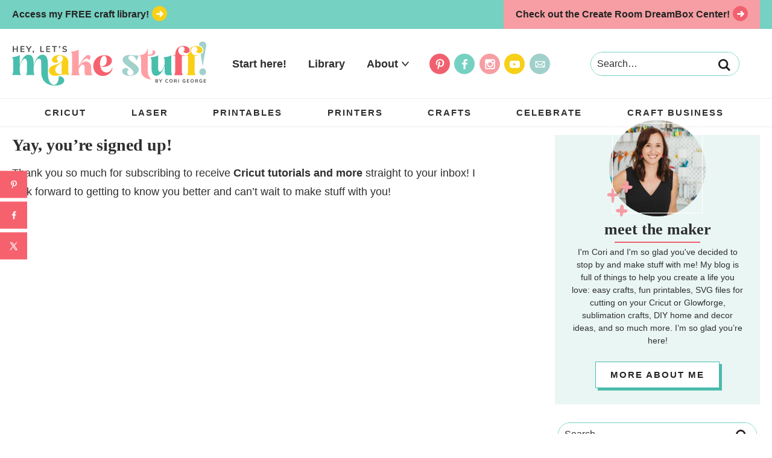

--- FILE ---
content_type: text/html; charset=UTF-8
request_url: https://heyletsmakestuff.com/cricut-interest/
body_size: 22986
content:
<!DOCTYPE html><html lang="en-US"><head ><meta charset="UTF-8" /><meta name="viewport" content="width=device-width, initial-scale=1" /><meta name='robots' content='noindex, follow' /><meta property="og:locale" content="en_US" /><meta property="og:type" content="article" /><meta property="og:title" content="Yay, you&#039;re signed up!" /><meta property="og:description" content="Thank you so much for subscribing to receive Cricut tutorials and more straight to your inbox! I look forward to getting to know you better and can’t wait to make stuff with you!" /><meta property="og:url" content="https://heyletsmakestuff.com/cricut-interest/" /><meta property="og:site_name" content="Hey, Let&#039;s Make Stuff" /><meta property="og:updated_time" content="2024-08-01T12:47:11+00:00" /><meta property="article:published_time" content="2022-10-01T06:49:55+00:00" /><meta property="article:modified_time" content="2024-08-01T12:47:11+00:00" /><meta name="twitter:card" content="summary_large_image" /><meta name="twitter:title" content="Yay, you&#039;re signed up!" /><meta name="twitter:description" content="Thank you so much for subscribing to receive Cricut tutorials and more straight to your inbox! I look forward to getting to know you better and can’t wait to make stuff with you!" /><meta class="flipboard-article" content="Thank you so much for subscribing to receive Cricut tutorials and more straight to your inbox! I look forward to getting to know you better and can’t wait to make stuff with you!" /><meta property="article:author" content="http://facebook.com/heyletsmakestuff" /><meta name="twitter:creator" content="@heyletsmakestuf" /><title>Yay, you&#039;re signed up! - Hey, Let&#039;s Make Stuff</title><meta name="twitter:label1" content="Est. reading time" /><meta name="twitter:data1" content="1 minute" /> <script type="application/ld+json" class="yoast-schema-graph">{"@context":"https://schema.org","@graph":[{"@type":"WebPage","@id":"https://heyletsmakestuff.com/cricut-interest/","url":"https://heyletsmakestuff.com/cricut-interest/","name":"Yay, you're signed up! - Hey, Let&#039;s Make Stuff","isPartOf":{"@id":"https://heyletsmakestuff.com/#website"},"datePublished":"2022-10-01T13:49:55+00:00","dateModified":"2024-08-01T19:47:11+00:00","breadcrumb":{"@id":"https://heyletsmakestuff.com/cricut-interest/#breadcrumb"},"inLanguage":"en-US","potentialAction":[{"@type":"ReadAction","target":["https://heyletsmakestuff.com/cricut-interest/"]}]},{"@type":"BreadcrumbList","@id":"https://heyletsmakestuff.com/cricut-interest/#breadcrumb","itemListElement":[{"@type":"ListItem","position":1,"name":"Home","item":"https://heyletsmakestuff.com/"},{"@type":"ListItem","position":2,"name":"Yay, you&#8217;re signed up!"}]},{"@type":"WebSite","@id":"https://heyletsmakestuff.com/#website","url":"https://heyletsmakestuff.com/","name":"Hey, Let&#039;s Make Stuff","description":"Craft a Life You Love","publisher":{"@id":"https://heyletsmakestuff.com/#organization"},"potentialAction":[{"@type":"SearchAction","target":{"@type":"EntryPoint","urlTemplate":"https://heyletsmakestuff.com/?s={search_term_string}"},"query-input":{"@type":"PropertyValueSpecification","valueRequired":true,"valueName":"search_term_string"}}],"inLanguage":"en-US"},{"@type":"Organization","@id":"https://heyletsmakestuff.com/#organization","name":"Hey Let's Make Stuff","url":"https://heyletsmakestuff.com/","logo":{"@type":"ImageObject","inLanguage":"en-US","@id":"https://heyletsmakestuff.com/#/schema/logo/image/","url":"https://heyletsmakestuff.com/wp-content/uploads/2021/01/HLMS-2020-Logo-2-scaled.jpg","contentUrl":"https://heyletsmakestuff.com/wp-content/uploads/2021/01/HLMS-2020-Logo-2-scaled.jpg","width":4500,"height":2375,"caption":"Hey Let's Make Stuff"},"image":{"@id":"https://heyletsmakestuff.com/#/schema/logo/image/"},"sameAs":["http://facebook.com/heyletsmakestuff","https://x.com/heyletsmakestuf","http://instagram.com/heyletsmakestuff","http://pinterest.com/heyletsmakestuff"]}]}</script> <link rel='dns-prefetch' href='//scripts.mediavine.com' /><link rel="alternate" type="application/rss+xml" title="Hey, Let&#039;s Make Stuff &raquo; Feed" href="https://heyletsmakestuff.com/feed/" /><link rel="alternate" type="application/rss+xml" title="Hey, Let&#039;s Make Stuff &raquo; Comments Feed" href="https://heyletsmakestuff.com/comments/feed/" /><link rel="alternate" title="oEmbed (JSON)" type="application/json+oembed" href="https://heyletsmakestuff.com/wp-json/oembed/1.0/embed?url=https%3A%2F%2Fheyletsmakestuff.com%2Fcricut-interest%2F" /><link rel="alternate" title="oEmbed (XML)" type="text/xml+oembed" href="https://heyletsmakestuff.com/wp-json/oembed/1.0/embed?url=https%3A%2F%2Fheyletsmakestuff.com%2Fcricut-interest%2F&#038;format=xml" /><link rel="alternate" type="application/rss+xml" title="Hey, Let&#039;s Make Stuff &raquo; Stories Feed" href="https://heyletsmakestuff.com/web-stories/feed/"><script type="litespeed/javascript">(()=>{"use strict";const e=[400,500,600,700,800,900],t=e=>`wprm-min-${e}`,n=e=>`wprm-max-${e}`,s=new Set,o="ResizeObserver"in window,r=o?new ResizeObserver((e=>{for(const t of e)c(t.target)})):null,i=.5/(window.devicePixelRatio||1);function c(s){const o=s.getBoundingClientRect().width||0;for(let r=0;r<e.length;r++){const c=e[r],a=o<=c+i;o>c+i?s.classList.add(t(c)):s.classList.remove(t(c)),a?s.classList.add(n(c)):s.classList.remove(n(c))}}function a(e){s.has(e)||(s.add(e),r&&r.observe(e),c(e))}!function(e=document){e.querySelectorAll(".wprm-recipe").forEach(a)}();if(new MutationObserver((e=>{for(const t of e)for(const e of t.addedNodes)e instanceof Element&&(e.matches?.(".wprm-recipe")&&a(e),e.querySelectorAll?.(".wprm-recipe").forEach(a))})).observe(document.documentElement,{childList:!0,subtree:!0}),!o){let e=0;addEventListener("resize",(()=>{e&&cancelAnimationFrame(e),e=requestAnimationFrame((()=>s.forEach(c)))}),{passive:!0})}})()</script><style id='wp-img-auto-sizes-contain-inline-css' type='text/css'>img:is([sizes=auto i],[sizes^="auto," i]){contain-intrinsic-size:3000px 1500px}
/*# sourceURL=wp-img-auto-sizes-contain-inline-css */</style><link data-optimized="2" rel="stylesheet" href="https://heyletsmakestuff.com/wp-content/litespeed/css/37d2120bb17f9d8eee02dd90eff1dd83.css?ver=ca0b3" /><style id='wp-block-paragraph-inline-css' type='text/css'>.is-small-text{font-size:.875em}.is-regular-text{font-size:1em}.is-large-text{font-size:2.25em}.is-larger-text{font-size:3em}.has-drop-cap:not(:focus):first-letter{float:left;font-size:8.4em;font-style:normal;font-weight:100;line-height:.68;margin:.05em .1em 0 0;text-transform:uppercase}body.rtl .has-drop-cap:not(:focus):first-letter{float:none;margin-left:.1em}p.has-drop-cap.has-background{overflow:hidden}:root :where(p.has-background){padding:1.25em 2.375em}:where(p.has-text-color:not(.has-link-color)) a{color:inherit}p.has-text-align-left[style*="writing-mode:vertical-lr"],p.has-text-align-right[style*="writing-mode:vertical-rl"]{rotate:180deg}
p.is-style-small-title { padding: 5px 10px !important; text-transform: uppercase; letter-spacing: 2px; margin-bottom: 5px !important; display: block; font-size: 14px; font-weight: bold; }
/*# sourceURL=wp-block-paragraph-inline-css */</style><style id='global-styles-inline-css' type='text/css'>:root{--wp--preset--aspect-ratio--square: 1;--wp--preset--aspect-ratio--4-3: 4/3;--wp--preset--aspect-ratio--3-4: 3/4;--wp--preset--aspect-ratio--3-2: 3/2;--wp--preset--aspect-ratio--2-3: 2/3;--wp--preset--aspect-ratio--16-9: 16/9;--wp--preset--aspect-ratio--9-16: 9/16;--wp--preset--color--black: #242424;--wp--preset--color--cyan-bluish-gray: #abb8c3;--wp--preset--color--white: #ffffff;--wp--preset--color--pale-pink: #f78da7;--wp--preset--color--vivid-red: #cf2e2e;--wp--preset--color--luminous-vivid-orange: #ff6900;--wp--preset--color--luminous-vivid-amber: #fcb900;--wp--preset--color--light-green-cyan: #7bdcb5;--wp--preset--color--vivid-green-cyan: #00d084;--wp--preset--color--pale-cyan-blue: #8ed1fc;--wp--preset--color--vivid-cyan-blue: #0693e3;--wp--preset--color--vivid-purple: #9b51e0;--wp--preset--color--dark-teal: #49bcac;--wp--preset--color--teal: #75d1c1;--wp--preset--color--light-teal: #eaf6f4;--wp--preset--color--dark-pink: #f1606f;--wp--preset--color--pink: #f69ea3;--wp--preset--color--light-pink: #f8e2e3;--wp--preset--color--yellow: #f7d017;--wp--preset--color--light-yellow: #fcf1c1;--wp--preset--color--blue: #a0d0c9;--wp--preset--gradient--vivid-cyan-blue-to-vivid-purple: linear-gradient(135deg,rgb(6,147,227) 0%,rgb(155,81,224) 100%);--wp--preset--gradient--light-green-cyan-to-vivid-green-cyan: linear-gradient(135deg,rgb(122,220,180) 0%,rgb(0,208,130) 100%);--wp--preset--gradient--luminous-vivid-amber-to-luminous-vivid-orange: linear-gradient(135deg,rgb(252,185,0) 0%,rgb(255,105,0) 100%);--wp--preset--gradient--luminous-vivid-orange-to-vivid-red: linear-gradient(135deg,rgb(255,105,0) 0%,rgb(207,46,46) 100%);--wp--preset--gradient--very-light-gray-to-cyan-bluish-gray: linear-gradient(135deg,rgb(238,238,238) 0%,rgb(169,184,195) 100%);--wp--preset--gradient--cool-to-warm-spectrum: linear-gradient(135deg,rgb(74,234,220) 0%,rgb(151,120,209) 20%,rgb(207,42,186) 40%,rgb(238,44,130) 60%,rgb(251,105,98) 80%,rgb(254,248,76) 100%);--wp--preset--gradient--blush-light-purple: linear-gradient(135deg,rgb(255,206,236) 0%,rgb(152,150,240) 100%);--wp--preset--gradient--blush-bordeaux: linear-gradient(135deg,rgb(254,205,165) 0%,rgb(254,45,45) 50%,rgb(107,0,62) 100%);--wp--preset--gradient--luminous-dusk: linear-gradient(135deg,rgb(255,203,112) 0%,rgb(199,81,192) 50%,rgb(65,88,208) 100%);--wp--preset--gradient--pale-ocean: linear-gradient(135deg,rgb(255,245,203) 0%,rgb(182,227,212) 50%,rgb(51,167,181) 100%);--wp--preset--gradient--electric-grass: linear-gradient(135deg,rgb(202,248,128) 0%,rgb(113,206,126) 100%);--wp--preset--gradient--midnight: linear-gradient(135deg,rgb(2,3,129) 0%,rgb(40,116,252) 100%);--wp--preset--font-size--small: 14px;--wp--preset--font-size--medium: 20px;--wp--preset--font-size--large: 26px;--wp--preset--font-size--x-large: 42px;--wp--preset--font-size--tiny: 11px;--wp--preset--font-size--normal: 18px;--wp--preset--font-size--extra-large: 36px;--wp--preset--spacing--20: 0.44rem;--wp--preset--spacing--30: 0.67rem;--wp--preset--spacing--40: 1rem;--wp--preset--spacing--50: 1.5rem;--wp--preset--spacing--60: 2.25rem;--wp--preset--spacing--70: 3.38rem;--wp--preset--spacing--80: 5.06rem;--wp--preset--shadow--natural: 6px 6px 9px rgba(0, 0, 0, 0.2);--wp--preset--shadow--deep: 12px 12px 50px rgba(0, 0, 0, 0.4);--wp--preset--shadow--sharp: 6px 6px 0px rgba(0, 0, 0, 0.2);--wp--preset--shadow--outlined: 6px 6px 0px -3px rgb(255, 255, 255), 6px 6px rgb(0, 0, 0);--wp--preset--shadow--crisp: 6px 6px 0px rgb(0, 0, 0);}:where(.is-layout-flex){gap: 0.5em;}:where(.is-layout-grid){gap: 0.5em;}body .is-layout-flex{display: flex;}.is-layout-flex{flex-wrap: wrap;align-items: center;}.is-layout-flex > :is(*, div){margin: 0;}body .is-layout-grid{display: grid;}.is-layout-grid > :is(*, div){margin: 0;}:where(.wp-block-columns.is-layout-flex){gap: 2em;}:where(.wp-block-columns.is-layout-grid){gap: 2em;}:where(.wp-block-post-template.is-layout-flex){gap: 1.25em;}:where(.wp-block-post-template.is-layout-grid){gap: 1.25em;}.has-black-color{color: var(--wp--preset--color--black) !important;}.has-cyan-bluish-gray-color{color: var(--wp--preset--color--cyan-bluish-gray) !important;}.has-white-color{color: var(--wp--preset--color--white) !important;}.has-pale-pink-color{color: var(--wp--preset--color--pale-pink) !important;}.has-vivid-red-color{color: var(--wp--preset--color--vivid-red) !important;}.has-luminous-vivid-orange-color{color: var(--wp--preset--color--luminous-vivid-orange) !important;}.has-luminous-vivid-amber-color{color: var(--wp--preset--color--luminous-vivid-amber) !important;}.has-light-green-cyan-color{color: var(--wp--preset--color--light-green-cyan) !important;}.has-vivid-green-cyan-color{color: var(--wp--preset--color--vivid-green-cyan) !important;}.has-pale-cyan-blue-color{color: var(--wp--preset--color--pale-cyan-blue) !important;}.has-vivid-cyan-blue-color{color: var(--wp--preset--color--vivid-cyan-blue) !important;}.has-vivid-purple-color{color: var(--wp--preset--color--vivid-purple) !important;}.has-black-background-color{background-color: var(--wp--preset--color--black) !important;}.has-cyan-bluish-gray-background-color{background-color: var(--wp--preset--color--cyan-bluish-gray) !important;}.has-white-background-color{background-color: var(--wp--preset--color--white) !important;}.has-pale-pink-background-color{background-color: var(--wp--preset--color--pale-pink) !important;}.has-vivid-red-background-color{background-color: var(--wp--preset--color--vivid-red) !important;}.has-luminous-vivid-orange-background-color{background-color: var(--wp--preset--color--luminous-vivid-orange) !important;}.has-luminous-vivid-amber-background-color{background-color: var(--wp--preset--color--luminous-vivid-amber) !important;}.has-light-green-cyan-background-color{background-color: var(--wp--preset--color--light-green-cyan) !important;}.has-vivid-green-cyan-background-color{background-color: var(--wp--preset--color--vivid-green-cyan) !important;}.has-pale-cyan-blue-background-color{background-color: var(--wp--preset--color--pale-cyan-blue) !important;}.has-vivid-cyan-blue-background-color{background-color: var(--wp--preset--color--vivid-cyan-blue) !important;}.has-vivid-purple-background-color{background-color: var(--wp--preset--color--vivid-purple) !important;}.has-black-border-color{border-color: var(--wp--preset--color--black) !important;}.has-cyan-bluish-gray-border-color{border-color: var(--wp--preset--color--cyan-bluish-gray) !important;}.has-white-border-color{border-color: var(--wp--preset--color--white) !important;}.has-pale-pink-border-color{border-color: var(--wp--preset--color--pale-pink) !important;}.has-vivid-red-border-color{border-color: var(--wp--preset--color--vivid-red) !important;}.has-luminous-vivid-orange-border-color{border-color: var(--wp--preset--color--luminous-vivid-orange) !important;}.has-luminous-vivid-amber-border-color{border-color: var(--wp--preset--color--luminous-vivid-amber) !important;}.has-light-green-cyan-border-color{border-color: var(--wp--preset--color--light-green-cyan) !important;}.has-vivid-green-cyan-border-color{border-color: var(--wp--preset--color--vivid-green-cyan) !important;}.has-pale-cyan-blue-border-color{border-color: var(--wp--preset--color--pale-cyan-blue) !important;}.has-vivid-cyan-blue-border-color{border-color: var(--wp--preset--color--vivid-cyan-blue) !important;}.has-vivid-purple-border-color{border-color: var(--wp--preset--color--vivid-purple) !important;}.has-vivid-cyan-blue-to-vivid-purple-gradient-background{background: var(--wp--preset--gradient--vivid-cyan-blue-to-vivid-purple) !important;}.has-light-green-cyan-to-vivid-green-cyan-gradient-background{background: var(--wp--preset--gradient--light-green-cyan-to-vivid-green-cyan) !important;}.has-luminous-vivid-amber-to-luminous-vivid-orange-gradient-background{background: var(--wp--preset--gradient--luminous-vivid-amber-to-luminous-vivid-orange) !important;}.has-luminous-vivid-orange-to-vivid-red-gradient-background{background: var(--wp--preset--gradient--luminous-vivid-orange-to-vivid-red) !important;}.has-very-light-gray-to-cyan-bluish-gray-gradient-background{background: var(--wp--preset--gradient--very-light-gray-to-cyan-bluish-gray) !important;}.has-cool-to-warm-spectrum-gradient-background{background: var(--wp--preset--gradient--cool-to-warm-spectrum) !important;}.has-blush-light-purple-gradient-background{background: var(--wp--preset--gradient--blush-light-purple) !important;}.has-blush-bordeaux-gradient-background{background: var(--wp--preset--gradient--blush-bordeaux) !important;}.has-luminous-dusk-gradient-background{background: var(--wp--preset--gradient--luminous-dusk) !important;}.has-pale-ocean-gradient-background{background: var(--wp--preset--gradient--pale-ocean) !important;}.has-electric-grass-gradient-background{background: var(--wp--preset--gradient--electric-grass) !important;}.has-midnight-gradient-background{background: var(--wp--preset--gradient--midnight) !important;}.has-small-font-size{font-size: var(--wp--preset--font-size--small) !important;}.has-medium-font-size{font-size: var(--wp--preset--font-size--medium) !important;}.has-large-font-size{font-size: var(--wp--preset--font-size--large) !important;}.has-x-large-font-size{font-size: var(--wp--preset--font-size--x-large) !important;}
/*# sourceURL=global-styles-inline-css */</style><style id='classic-theme-styles-inline-css' type='text/css'>/*! This file is auto-generated */
.wp-block-button__link{color:#fff;background-color:#32373c;border-radius:9999px;box-shadow:none;text-decoration:none;padding:calc(.667em + 2px) calc(1.333em + 2px);font-size:1.125em}.wp-block-file__button{background:#32373c;color:#fff;text-decoration:none}
/*# sourceURL=/wp-includes/css/classic-themes.min.css */</style><style id='wp-block-button-inline-css' type='text/css'>.wp-block-button__link{align-content:center;box-sizing:border-box;cursor:pointer;display:inline-block;height:100%;text-align:center;word-break:break-word}.wp-block-button__link.aligncenter{text-align:center}.wp-block-button__link.alignright{text-align:right}:where(.wp-block-button__link){border-radius:9999px;box-shadow:none;padding:calc(.667em + 2px) calc(1.333em + 2px);text-decoration:none}.wp-block-button[style*=text-decoration] .wp-block-button__link{text-decoration:inherit}.wp-block-buttons>.wp-block-button.has-custom-width{max-width:none}.wp-block-buttons>.wp-block-button.has-custom-width .wp-block-button__link{width:100%}.wp-block-buttons>.wp-block-button.has-custom-font-size .wp-block-button__link{font-size:inherit}.wp-block-buttons>.wp-block-button.wp-block-button__width-25{width:calc(25% - var(--wp--style--block-gap, .5em)*.75)}.wp-block-buttons>.wp-block-button.wp-block-button__width-50{width:calc(50% - var(--wp--style--block-gap, .5em)*.5)}.wp-block-buttons>.wp-block-button.wp-block-button__width-75{width:calc(75% - var(--wp--style--block-gap, .5em)*.25)}.wp-block-buttons>.wp-block-button.wp-block-button__width-100{flex-basis:100%;width:100%}.wp-block-buttons.is-vertical>.wp-block-button.wp-block-button__width-25{width:25%}.wp-block-buttons.is-vertical>.wp-block-button.wp-block-button__width-50{width:50%}.wp-block-buttons.is-vertical>.wp-block-button.wp-block-button__width-75{width:75%}.wp-block-button.is-style-squared,.wp-block-button__link.wp-block-button.is-style-squared{border-radius:0}.wp-block-button.no-border-radius,.wp-block-button__link.no-border-radius{border-radius:0!important}:root :where(.wp-block-button .wp-block-button__link.is-style-outline),:root :where(.wp-block-button.is-style-outline>.wp-block-button__link){border:2px solid;padding:.667em 1.333em}:root :where(.wp-block-button .wp-block-button__link.is-style-outline:not(.has-text-color)),:root :where(.wp-block-button.is-style-outline>.wp-block-button__link:not(.has-text-color)){color:currentColor}:root :where(.wp-block-button .wp-block-button__link.is-style-outline:not(.has-background)),:root :where(.wp-block-button.is-style-outline>.wp-block-button__link:not(.has-background)){background-color:initial;background-image:none}
/*# sourceURL=https://heyletsmakestuff.com/wp-includes/blocks/button/style.min.css */</style><style id='dpsp-frontend-style-pro-inline-css' type='text/css'>@media screen and ( max-width : 720px ) {
					.dpsp-content-wrapper.dpsp-hide-on-mobile,
					.dpsp-share-text.dpsp-hide-on-mobile {
						display: none;
					}
					.dpsp-has-spacing .dpsp-networks-btns-wrapper li {
						margin:0 2% 10px 0;
					}
					.dpsp-network-btn.dpsp-has-label:not(.dpsp-has-count) {
						max-height: 40px;
						padding: 0;
						justify-content: center;
					}
					.dpsp-content-wrapper.dpsp-size-small .dpsp-network-btn.dpsp-has-label:not(.dpsp-has-count){
						max-height: 32px;
					}
					.dpsp-content-wrapper.dpsp-size-large .dpsp-network-btn.dpsp-has-label:not(.dpsp-has-count){
						max-height: 46px;
					}
				}
			
							.dpsp-button-style-2 .dpsp-networks-btns-content.dpsp-networks-btns-wrapper .dpsp-network-btn, .dpsp-button-style-2 .dpsp-networks-btns-content.dpsp-networks-btns-wrapper .dpsp-network-btn.dpsp-has-count {
								--customNetworkColor: #f25f6f;
								--customNetworkHoverColor: #f8cf1a;
								background: #f25f6f;
								border-color: #f25f6f;
							}
							.dpsp-button-style-2 .dpsp-networks-btns-content.dpsp-networks-btns-wrapper .dpsp-network-btn .dpsp-network-icon {
								background: #db5664;
								border-color: #db5664;
							}
						
							.dpsp-button-style-2 .dpsp-networks-btns-content.dpsp-networks-btns-wrapper .dpsp-network-btn:hover,
							.dpsp-button-style-2 .dpsp-networks-btns-content.dpsp-networks-btns-wrapper .dpsp-network-btn:focus,
							.dpsp-button-style-2 .dpsp-networks-btns-content.dpsp-networks-btns-wrapper .dpsp-network-btn:focus .dpsp-network-icon,
							.dpsp-button-style-2 .dpsp-networks-btns-content.dpsp-networks-btns-wrapper .dpsp-network-btn:hover .dpsp-network-icon,
							.dpsp-button-style-2 .dpsp-networks-btns-content.dpsp-networks-btns-wrapper .dpsp-network-btn.dpsp-has-count:focus,
							.dpsp-button-style-2 .dpsp-networks-btns-content.dpsp-networks-btns-wrapper .dpsp-network-btn.dpsp-has-count:hover {

								background: #f8cf1a;
								border-color: #f8cf1a;
							}
						.dpsp-networks-btns-wrapper.dpsp-networks-btns-content .dpsp-network-btn {--networkHover: rgba(248, 207, 26, 0.4); --networkAccent: rgba(248, 207, 26, 1);}
			@media screen and ( max-width : 720px ) {
				aside#dpsp-floating-sidebar.dpsp-hide-on-mobile.opened {
					display: none;
				}
			}
			
					.dpsp-button-style-1 .dpsp-networks-btns-sidebar.dpsp-networks-btns-wrapper .dpsp-network-btn {
					--customNetworkColor: #f6616e;
					--customNetworkHoverColor: #f8cf1a;
					background: #f6616e;
					border-color: #f6616e;
					}
					.dpsp-button-style-1 .dpsp-networks-btns-sidebar.dpsp-networks-btns-wrapper .dpsp-network-btn:hover,
					.dpsp-button-style-1 .dpsp-networks-btns-sidebar.dpsp-networks-btns-wrapper .dpsp-network-btn:focus {
					border-color: #f8cf1a !important;
					background: #f8cf1a !important;
			}.dpsp-networks-btns-wrapper.dpsp-networks-btns-sidebar .dpsp-network-btn {--networkHover: rgba(248, 207, 26, 0.4); --networkAccent: rgba(248, 207, 26, 1);}
			@media screen and ( max-width : 720px ) {
				aside#dpsp-floating-sidebar.dpsp-hide-on-mobile.opened {
					display: none;
				}
			}
			
					.dpsp-button-style-1 .dpsp-networks-btns-sidebar.dpsp-networks-btns-wrapper .dpsp-network-btn {
					--customNetworkColor: #f6616e;
					--customNetworkHoverColor: #f8cf1a;
					background: #f6616e;
					border-color: #f6616e;
					}
					.dpsp-button-style-1 .dpsp-networks-btns-sidebar.dpsp-networks-btns-wrapper .dpsp-network-btn:hover,
					.dpsp-button-style-1 .dpsp-networks-btns-sidebar.dpsp-networks-btns-wrapper .dpsp-network-btn:focus {
					border-color: #f8cf1a !important;
					background: #f8cf1a !important;
			}.dpsp-networks-btns-wrapper.dpsp-networks-btns-sidebar .dpsp-network-btn {--networkHover: rgba(248, 207, 26, 0.4); --networkAccent: rgba(248, 207, 26, 1);}
/*# sourceURL=dpsp-frontend-style-pro-inline-css */</style> <script type="text/javascript" async="async" fetchpriority="high" data-noptimize="1" data-cfasync="false" src="https://scripts.mediavine.com/tags/hey-lets-make-stuff.js?ver=55a769a520551e43b30964023b8235dc" id="mv-script-wrapper-js"></script> <script type="litespeed/javascript" data-src="https://heyletsmakestuff.com/wp-includes/js/jquery/jquery.js" id="jquery-js"></script> <link rel="https://api.w.org/" href="https://heyletsmakestuff.com/wp-json/" /><link rel="alternate" title="JSON" type="application/json" href="https://heyletsmakestuff.com/wp-json/wp/v2/pages/82487" /><link rel="EditURI" type="application/rsd+xml" title="RSD" href="https://heyletsmakestuff.com/xmlrpc.php?rsd" /><link rel='shortlink' href='https://heyletsmakestuff.com/?p=82487' /><meta name="hubbub-info" description="Hubbub Pro 2.23.0"><style type="text/css">.wprm-glossary-term {color: #5A822B;text-decoration: underline;cursor: help;}</style> <script type="litespeed/javascript">(function(w,d,s,l,i){w[l]=w[l]||[];w[l].push({'gtm.start':new Date().getTime(),event:'gtm.js'});var f=d.getElementsByTagName(s)[0],j=d.createElement(s),dl=l!='dataLayer'?'&l='+l:'';j.async=!0;j.src='https://www.googletagmanager.com/gtm.js?id='+i+dl;f.parentNode.insertBefore(j,f)})(window,document,'script','dataLayer','GTM-PZDR2CF')</script> 
 <script type="litespeed/javascript" data-src="https://www.googletagmanager.com/gtag/js?id=UA-30155840-1"></script> <script type="litespeed/javascript">window.dataLayer=window.dataLayer||[];function gtag(){dataLayer.push(arguments)}
gtag('js',new Date());gtag('config','UA-30155840-1')</script> <meta name="google-site-verification" content="dLVmB0lb2hU48jILfc1e2jDHuyZ8b9nP-Xpqc2ar8Z0" /><meta name="google-site-verification" content="JosD5F8mNCKFMa92P79ybD1_8iRtn5rdNaaOOHhLDxU" /><meta name="google-site-verification" content="K9MmUIsyJzZZNiNIoywQw4TPadz-YJZalFsF2Y1v_RY" /> <script type="litespeed/javascript">!function(e){if(!window.pintrk){window.pintrk=function(){window.pintrk.queue.push(Array.prototype.slice.call(arguments))};var n=window.pintrk;n.queue=[],n.version="3.0";var t=document.createElement("script");t.async=!0,t.src=e;var r=document.getElementsByTagName("script")[0];r.parentNode.insertBefore(t,r)}}("https://s.pinimg.com/ct/core.js");pintrk('load','2612536283887',{em:'<user_email_address>'});pintrk('page')</script> <noscript>
<img height="1" width="1" style="display:none;" alt=""
src="https://ct.pinterest.com/v3/?event=init&tid=2612536283887&pd[em]=<hashed_email_address>&noscript=1" />
</noscript>
 <script data-grow-initializer="" type="litespeed/javascript">!(function(){window.growMe||((window.growMe=function(e){window.growMe._.push(e)}),(window.growMe._=[]));var e=document.createElement("script");(e.type="text/javascript"),(e.src="https://faves.grow.me/main.js"),(e.defer=!0),e.setAttribute("data-grow-faves-site-id","U2l0ZTo0NDIwYTA4OC03MTI1LTQ4ZDgtYjRiZi02MzBhMjg3YzZiYmI=");var t=document.getElementsByTagName("script")[0];t.parentNode.insertBefore(e,t)})()</script> <script type="litespeed/javascript">(function(w,d,t,h,s,n){w.FlodeskObject=n;var fn=function(){(w[n].q=w[n].q||[]).push(arguments)};w[n]=w[n]||fn;var f=d.getElementsByTagName(t)[0];var v='?v='+Math.floor(new Date().getTime()/(120*1000))*60;var sm=d.createElement(t);sm.async=!0;sm.type='module';sm.src=h+s+'.mjs'+v;f.parentNode.insertBefore(sm,f);var sn=d.createElement(t);sn.async=!0;sn.noModule=!0;sn.src=h+s+'.js'+v;f.parentNode.insertBefore(sn,f)})(window,document,'script','https://assets.flodesk.com','/universal','fd')</script><link rel="icon" href="https://heyletsmakestuff.com/wp-content/uploads/2020/06/favicon-125x125.png" sizes="32x32" /><link rel="icon" href="https://heyletsmakestuff.com/wp-content/uploads/2020/06/favicon-250x250.png" sizes="192x192" /><link rel="apple-touch-icon" href="https://heyletsmakestuff.com/wp-content/uploads/2020/06/favicon-250x250.png" /><meta name="msapplication-TileImage" content="https://heyletsmakestuff.com/wp-content/uploads/2020/06/favicon.png" /><style type="text/css" id="wp-custom-css">.sidebar-newsletter,.footer-newsletter {display:none;}
.wp-block-group.is-style-pink-link p a:first-of-type{
    background-image: linear-gradient(180deg,transparent 90%,#F25F6F 0);
}

.wp-block-group.is-style-pink-link p a:first-of-type:hover{
    background-image: linear-gradient(180deg,transparent 0%,#F25F6F 0);
	color: #fff;
}

.nav-secondary .submenu-expand{
	display: none;
}

.wp-block-heading.is-style-heading-small-padding.has-background {
padding: 10px;
}

.wp-block-columns.is-style-product-library .wp-block-column{
    box-shadow: 0 3px 6px 0 rgba(0,0,0,.07);
padding: 10px;
}

.is-style-small-title a{
background-image: none !Important;
color: #F25F6F !Important;
	text-decoration: underline !important;
	font-size: 16px;
}


@media only screen and (max-width: 780px) {
		.wp-block-columns.is-style-product-library{
		display: grid;
    grid-template-columns: repeat(2, 1fr) !important;
		grid-column-gap: 10px;
}

}
/* about-me widget css */
.aboutmewidget img {text-align:center; margin:auto;}
.aboutmewidget {margin: 10px 0; border: 2px solid #46bfad;}
.aboutrow {padding: 5px;}
.aboutcolumn {float: left;}
.aboutleft {width: 25%; padding: 10px; text-align:center;}
.aboutleft img {border-radius: 50%;}
.aboutright {width: 75%;}
.aboutright p {margin: 0;line-height:1.4;}
.aboutright .social {margin:10px auto; text-align:center;}
.aboutrow:after {
  content: "";
  display: table;
  clear: both;
}
#aboutsocial {float: right;}
#aboutsocial li {display: inline;}
#aboutsocial img {padding: 2px 4px;}
@media screen and (max-width: 600px) {
	.aboutcolumn.aboutright {padding:8px;}
	.sidebar-about {display:none;}
  .aboutleft {
    width: 100%;
  }
  .aboutright {
    width: 100%;
  }
}
/* about-me widget css */

/*Mediavine Mobile CSS*/

@media only screen and (max-width: 499px) {
.footer-newsletter:before {
width: 50% !important;
left: 83px !important;
}
}
/*End CSS */


/* About Block 2026 Update
--------------------------------------------- */

.cat-icon_inner .cat-ico .icon-title {
	display: block;
	line-height: 1.3 !important;
}

.about-block .wrap{
overflow: hidden;
}

	.about-block .about-row-bio{
		width: 55%;
	}
	
	.about-block .about-row-icons{
		width: 45%;
	}
	
	.cat-icon_inner{
    grid-template-columns: repeat(4, 1fr);
}

.cat-icon_inner .cat-ico .icon-bkg{
width: 100%;
height: 90px;
}

.cat-icon_inner .cat-ico .icon-bkg img{
	position: relative;
top: auto;
	left: auto;
	transform: none;
}

@media only screen and (max-width: 1024px) {
	
}

@media only screen and (max-width: 767px) {
	
		.about-block .about-row-bio,
	.about-block .about-row-icons{
		width: 100%;
	}
	
		.cat-icon_inner{
    grid-template-columns: repeat(2, 1fr);
}
	
}</style><style id="kirki-inline-styles"></style></head><body class="wp-singular page-template-default page page-id-82487 wp-embed-responsive wp-theme-genesis wp-child-theme-pmd-makestuff has-grow-sidebar genesis header-image header-full-width content-sidebar genesis-breadcrumbs-hidden first-block-core-paragraph"><div class="site-container"><ul class="genesis-skip-link"><li><a href="#genesis-nav-primary" class="screen-reader-shortcut"> Skip to primary navigation</a></li><li><a href="#genesis-content" class="screen-reader-shortcut"> Skip to main content</a></li><li><a href="#genesis-sidebar-primary" class="screen-reader-shortcut"> Skip to primary sidebar</a></li></ul><div class="top-bar"><div class="wrap"><div class="top-bar-row-1">
<a class="button" href="http://heyletsmakestuff.com/library" target="">Access my FREE craft library!</a></div><div class="top-bar-row-2">
<a class="button" href="https://heyletsmakestuff.com/recommends/dreambox-3-center-create-room/" target="_blank">Check out the Create Room DreamBox Center!</a></div></div></div><header class="site-header"><div class="wrap"><div class="title-area"><p class="site-title"><a href="https://heyletsmakestuff.com/">Hey, Let&#039;s Make Stuff</a></p><p class="site-description">Craft a Life You Love</p></div><button class="menu-toggle" aria-label="menu"><svg class="svg-icon open" width="24" height="24" aria-hidden="true" role="img" focusable="false" xmlns="http://www.w3.org/2000/svg" viewBox="0 0 24 24"><path fill-rule="evenodd" d="M1.5,2.5 L22.5,2.5 C23.0522847,2.5 23.5,2.94771525 23.5,3.5 L23.5,4.5 C23.5,5.05228475 23.0522847,5.5 22.5,5.5 L1.5,5.5 C0.94771525,5.5 0.5,5.05228475 0.5,4.5 L0.5,3.5 C0.5,2.94771525 0.94771525,2.5 1.5,2.5 Z M1.5,10.5 L22.5,10.5 C23.0522847,10.5 23.5,10.9477153 23.5,11.5 L23.5,12.5 C23.5,13.0522847 23.0522847,13.5 22.5,13.5 L1.5,13.5 C0.94771525,13.5 0.5,13.0522847 0.5,12.5 L0.5,11.5 C0.5,10.9477153 0.94771525,10.5 1.5,10.5 Z M1.5,18.5 L22.5,18.5 C23.0522847,18.5 23.5,18.9477153 23.5,19.5 L23.5,20.5 C23.5,21.0522847 23.0522847,21.5 22.5,21.5 L1.5,21.5 C0.94771525,21.5 0.5,21.0522847 0.5,20.5 L0.5,19.5 C0.5,18.9477153 0.94771525,18.5 1.5,18.5 Z"/></svg><svg class="svg-icon close" width="24" height="24" aria-hidden="true" role="img" focusable="false" xmlns="http://www.w3.org/2000/svg" viewBox="0 0 24 24"><path fill-rule="evenodd" d="M14.2989722,12.176322 C14.2519553,12.1294237 14.2255314,12.0657448 14.2255314,11.9993367 C14.2255314,11.9329286 14.2519553,11.8692496 14.2989722,11.8223514 L23.561202,2.56112153 C24.1468512,1.97464389 24.1461797,1.0244473 23.5597021,0.438798032 C22.9732245,-0.146851237 22.0230279,-0.14617973 21.4373786,0.440297885 L12.1761487,9.6975281 C12.1292505,9.74454504 12.0655715,9.77096888 11.9991634,9.77096888 C11.9327553,9.77096888 11.8690764,9.74454504 11.8221782,9.6975281 L2.56094827,0.440297885 C1.97529899,-0.145627512 1.02555007,-0.145851351 0.439624669,0.439797926 C-0.146300728,1.0254472 -0.146524567,1.97519613 0.439124711,2.56112153 L9.69935467,11.8223514 C9.74637162,11.8692496 9.77279546,11.9329286 9.77279546,11.9993367 C9.77279546,12.0657448 9.74637162,12.1294237 9.69935467,12.176322 L0.439124711,21.4385518 C0.0602760557,21.817579 -0.0875858948,22.369928 0.0512370248,22.8875342 C0.190059944,23.4051404 0.59447723,23.8093671 1.1121488,23.9479461 C1.62982038,24.086525 2.18209962,23.9384027 2.56094827,23.5593754 L11.8221782,14.2971456 C11.8690764,14.2501287 11.9327553,14.2237048 11.9991634,14.2237048 C12.0655715,14.2237048 12.1292505,14.2501287 12.1761487,14.2971456 L21.4373786,23.5593754 C22.0230279,24.1453008 22.9727768,24.1455246 23.5587022,23.5598754 C24.1446276,22.9742261 24.1448514,22.0244772 23.5592022,21.4385518 L14.2989722,12.176322 Z"/></svg><span class="screen-reader-text">Menu</span></button><button class="search-toggle" aria-label="search"><svg class="svg-icon open" width="24" height="24" aria-hidden="true" role="img" focusable="false" id="Layer_1" data-name="Layer 1" xmlns="http://www.w3.org/2000/svg" viewBox="0 0 37.99 37.99"><defs><style>.cls-1{fill:#231f20;}</style></defs><title>search</title><path class="cls-1" d="M38.84,35.13l-4,4L25.2,29.47a15.54,15.54,0,1,1,6.72-12.8,15.41,15.41,0,0,1-2.73,8.78ZM16.38,6.3A10.35,10.35,0,1,0,26.72,16.67,10.36,10.36,0,0,0,16.38,6.3Z" transform="translate(-0.84 -1.13)"/></svg><svg class="svg-icon close" width="24" height="24" aria-hidden="true" role="img" focusable="false" xmlns="http://www.w3.org/2000/svg" viewBox="0 0 24 24"><path fill-rule="evenodd" d="M14.2989722,12.176322 C14.2519553,12.1294237 14.2255314,12.0657448 14.2255314,11.9993367 C14.2255314,11.9329286 14.2519553,11.8692496 14.2989722,11.8223514 L23.561202,2.56112153 C24.1468512,1.97464389 24.1461797,1.0244473 23.5597021,0.438798032 C22.9732245,-0.146851237 22.0230279,-0.14617973 21.4373786,0.440297885 L12.1761487,9.6975281 C12.1292505,9.74454504 12.0655715,9.77096888 11.9991634,9.77096888 C11.9327553,9.77096888 11.8690764,9.74454504 11.8221782,9.6975281 L2.56094827,0.440297885 C1.97529899,-0.145627512 1.02555007,-0.145851351 0.439624669,0.439797926 C-0.146300728,1.0254472 -0.146524567,1.97519613 0.439124711,2.56112153 L9.69935467,11.8223514 C9.74637162,11.8692496 9.77279546,11.9329286 9.77279546,11.9993367 C9.77279546,12.0657448 9.74637162,12.1294237 9.69935467,12.176322 L0.439124711,21.4385518 C0.0602760557,21.817579 -0.0875858948,22.369928 0.0512370248,22.8875342 C0.190059944,23.4051404 0.59447723,23.8093671 1.1121488,23.9479461 C1.62982038,24.086525 2.18209962,23.9384027 2.56094827,23.5593754 L11.8221782,14.2971456 C11.8690764,14.2501287 11.9327553,14.2237048 11.9991634,14.2237048 C12.0655715,14.2237048 12.1292505,14.2501287 12.1761487,14.2971456 L21.4373786,23.5593754 C22.0230279,24.1453008 22.9727768,24.1455246 23.5587022,23.5598754 C24.1446276,22.9742261 24.1448514,22.0244772 23.5592022,21.4385518 L14.2989722,12.176322 Z"/></svg><span class="screen-reader-text">Search</span></button><nav class="nav-menu" role="navigation"><div class="nav-primary"><ul id="primary-menu" class="menu"><li id="menu-item-80077" class="menu-item menu-item-type-post_type menu-item-object-page menu-item-80077"><a href="https://heyletsmakestuff.com/new-start/">Start here!</a></li><li id="menu-item-80079" class="menu-item menu-item-type-custom menu-item-object-custom menu-item-80079"><a target="_blank" href="https://heyletsmakestuff.com/library/">Library</a></li><li id="menu-item-80080" class="menu-item menu-item-type-post_type menu-item-object-page menu-item-has-children menu-item-80080"><a href="https://heyletsmakestuff.com/about/">About</a><button class="submenu-expand" tabindex="-1"><?xml version="1.0" encoding="utf-8"?><svg version="1.1" id="Layer_1" xmlns="http://www.w3.org/2000/svg" xmlns:xlink="http://www.w3.org/1999/xlink" x="0px" y="0px"  viewBox="0 0 24 24" style="enable-background:new 0 0 24 24;" xml:space="preserve"><path class="st0" d="M12,19.5c-0.6,0-1.2-0.3-1.7-0.8L0.9,7.6C0.3,6.8,0.4,5.7,1.1,5s1.8-0.6,2.5,0.1l8.2,9.8c0,0.1,0.1,0.1,0.2,0.1 s0.1,0,0.2-0.1l8.2-9.8c0.4-0.5,1.1-0.8,1.7-0.6c0.6,0.1,1.1,0.6,1.3,1.2s0.1,1.3-0.4,1.8l-9.4,11.1C13.2,19.2,12.6,19.5,12,19.5z" /></svg></button><ul class="sub-menu"><li id="menu-item-80087" class="menu-item menu-item-type-post_type menu-item-object-page menu-item-80087"><a href="https://heyletsmakestuff.com/about/">About Us</a></li><li id="menu-item-80085" class="menu-item menu-item-type-post_type menu-item-object-page menu-item-80085"><a href="https://heyletsmakestuff.com/blog-faq/">Frequently Asked Questions</a></li><li id="menu-item-80086" class="menu-item menu-item-type-post_type menu-item-object-page menu-item-80086"><a href="https://heyletsmakestuff.com/wall-of-wins/">Wall of Wins</a></li><li id="menu-item-80083" class="menu-item menu-item-type-post_type menu-item-object-page menu-item-80083"><a href="https://heyletsmakestuff.com/jobs/">Work with Us</a></li><li id="menu-item-80081" class="menu-item menu-item-type-post_type menu-item-object-page menu-item-80081"><a href="https://heyletsmakestuff.com/contact-me/">Contact Us</a></li><li id="menu-item-80084" class="menu-item menu-item-type-post_type menu-item-object-page menu-item-privacy-policy menu-item-80084"><a rel="privacy-policy" href="https://heyletsmakestuff.com/disclosures/">Disclosures &#038; Privacy Policy</a></li></ul></li></ul></div><div class="nav-primary nav-mobile"><ul id="secondary-menu" class="menu"><li id="menu-item-80089" class="menu-item menu-item-type-taxonomy menu-item-object-category menu-item-has-children menu-item-80089"><a href="https://heyletsmakestuff.com/category/cricut/">Cricut</a><button class="submenu-expand" tabindex="-1"><?xml version="1.0" encoding="utf-8"?><svg version="1.1" id="Layer_1" xmlns="http://www.w3.org/2000/svg" xmlns:xlink="http://www.w3.org/1999/xlink" x="0px" y="0px"  viewBox="0 0 24 24" style="enable-background:new 0 0 24 24;" xml:space="preserve"><path class="st0" d="M12,19.5c-0.6,0-1.2-0.3-1.7-0.8L0.9,7.6C0.3,6.8,0.4,5.7,1.1,5s1.8-0.6,2.5,0.1l8.2,9.8c0,0.1,0.1,0.1,0.2,0.1 s0.1,0,0.2-0.1l8.2-9.8c0.4-0.5,1.1-0.8,1.7-0.6c0.6,0.1,1.1,0.6,1.3,1.2s0.1,1.3-0.4,1.8l-9.4,11.1C13.2,19.2,12.6,19.5,12,19.5z" /></svg></button><ul class="sub-menu"><li id="menu-item-101301" class="menu-item menu-item-type-custom menu-item-object-custom menu-item-101301"><a href="https://heyletsmakestuff.com/library/#svg-library">Free SVG Library</a></li><li id="menu-item-80554" class="menu-item menu-item-type-taxonomy menu-item-object-category menu-item-80554"><a href="https://heyletsmakestuff.com/category/cricut/cricut-tutorials/">Cricut Tutorials</a></li><li id="menu-item-80091" class="menu-item menu-item-type-taxonomy menu-item-object-category menu-item-80091"><a href="https://heyletsmakestuff.com/category/cricut/cricut-design-space/">Cricut Design Space</a></li><li id="menu-item-80693" class="menu-item menu-item-type-taxonomy menu-item-object-category menu-item-has-children menu-item-80693"><a href="https://heyletsmakestuff.com/category/cricut/cricut-machine/">By Cricut Machine</a><button class="submenu-expand" tabindex="-1"><?xml version="1.0" encoding="utf-8"?><svg version="1.1" id="Layer_1" xmlns="http://www.w3.org/2000/svg" xmlns:xlink="http://www.w3.org/1999/xlink" x="0px" y="0px"  viewBox="0 0 24 24" style="enable-background:new 0 0 24 24;" xml:space="preserve"><path class="st0" d="M12,19.5c-0.6,0-1.2-0.3-1.7-0.8L0.9,7.6C0.3,6.8,0.4,5.7,1.1,5s1.8-0.6,2.5,0.1l8.2,9.8c0,0.1,0.1,0.1,0.2,0.1 s0.1,0,0.2-0.1l8.2-9.8c0.4-0.5,1.1-0.8,1.7-0.6c0.6,0.1,1.1,0.6,1.3,1.2s0.1,1.3-0.4,1.8l-9.4,11.1C13.2,19.2,12.6,19.5,12,19.5z" /></svg></button><ul class="sub-menu"><li id="menu-item-80696" class="menu-item menu-item-type-taxonomy menu-item-object-category menu-item-80696"><a href="https://heyletsmakestuff.com/category/cricut/cricut-machine/cricut-maker/">Cricut Maker</a></li><li id="menu-item-80694" class="menu-item menu-item-type-taxonomy menu-item-object-category menu-item-80694"><a href="https://heyletsmakestuff.com/category/cricut/cricut-machine/cricut-explore/">Cricut Explore</a></li><li id="menu-item-80695" class="menu-item menu-item-type-taxonomy menu-item-object-category menu-item-80695"><a href="https://heyletsmakestuff.com/category/cricut/cricut-machine/cricut-joy-cricut-machine/">Cricut Joy</a></li><li id="menu-item-104652" class="menu-item menu-item-type-taxonomy menu-item-object-category menu-item-104652"><a href="https://heyletsmakestuff.com/category/cricut/cricut-machine/cricut-venture/">Cricut Venture</a></li></ul></li><li id="menu-item-80094" class="menu-item menu-item-type-taxonomy menu-item-object-category menu-item-80094"><a href="https://heyletsmakestuff.com/category/cricut/heat-presses/">Heat Presses to Use with a Cricut</a></li><li id="menu-item-80697" class="menu-item menu-item-type-taxonomy menu-item-object-category menu-item-80697"><a href="https://heyletsmakestuff.com/category/cricut/cricut-inspiration/">Cricut Inspiration</a></li></ul></li><li id="menu-item-80699" class="menu-item menu-item-type-taxonomy menu-item-object-category menu-item-has-children menu-item-80699"><a href="https://heyletsmakestuff.com/category/laser/">Laser</a><button class="submenu-expand" tabindex="-1"><?xml version="1.0" encoding="utf-8"?><svg version="1.1" id="Layer_1" xmlns="http://www.w3.org/2000/svg" xmlns:xlink="http://www.w3.org/1999/xlink" x="0px" y="0px"  viewBox="0 0 24 24" style="enable-background:new 0 0 24 24;" xml:space="preserve"><path class="st0" d="M12,19.5c-0.6,0-1.2-0.3-1.7-0.8L0.9,7.6C0.3,6.8,0.4,5.7,1.1,5s1.8-0.6,2.5,0.1l8.2,9.8c0,0.1,0.1,0.1,0.2,0.1 s0.1,0,0.2-0.1l8.2-9.8c0.4-0.5,1.1-0.8,1.7-0.6c0.6,0.1,1.1,0.6,1.3,1.2s0.1,1.3-0.4,1.8l-9.4,11.1C13.2,19.2,12.6,19.5,12,19.5z" /></svg></button><ul class="sub-menu"><li id="menu-item-101304" class="menu-item menu-item-type-custom menu-item-object-custom menu-item-101304"><a href="https://heyletsmakestuff.com/library/#laser-library">Free Laser Files Library</a></li><li id="menu-item-80700" class="menu-item menu-item-type-taxonomy menu-item-object-category menu-item-has-children menu-item-80700"><a href="https://heyletsmakestuff.com/category/laser/laser-machine/">By Laser Machine</a><button class="submenu-expand" tabindex="-1"><?xml version="1.0" encoding="utf-8"?><svg version="1.1" id="Layer_1" xmlns="http://www.w3.org/2000/svg" xmlns:xlink="http://www.w3.org/1999/xlink" x="0px" y="0px"  viewBox="0 0 24 24" style="enable-background:new 0 0 24 24;" xml:space="preserve"><path class="st0" d="M12,19.5c-0.6,0-1.2-0.3-1.7-0.8L0.9,7.6C0.3,6.8,0.4,5.7,1.1,5s1.8-0.6,2.5,0.1l8.2,9.8c0,0.1,0.1,0.1,0.2,0.1 s0.1,0,0.2-0.1l8.2-9.8c0.4-0.5,1.1-0.8,1.7-0.6c0.6,0.1,1.1,0.6,1.3,1.2s0.1,1.3-0.4,1.8l-9.4,11.1C13.2,19.2,12.6,19.5,12,19.5z" /></svg></button><ul class="sub-menu"><li id="menu-item-80095" class="menu-item menu-item-type-taxonomy menu-item-object-category menu-item-80095"><a href="https://heyletsmakestuff.com/category/laser/laser-machine/glowforge/">Glowforge</a></li><li id="menu-item-80698" class="menu-item menu-item-type-taxonomy menu-item-object-category menu-item-80698"><a href="https://heyletsmakestuff.com/category/laser/laser-machine/xtool/">xTool</a></li></ul></li><li id="menu-item-80096" class="menu-item menu-item-type-taxonomy menu-item-object-category menu-item-80096"><a href="https://heyletsmakestuff.com/category/laser/laser-crafts/">Laser Crafts</a></li><li id="menu-item-80097" class="menu-item menu-item-type-taxonomy menu-item-object-category menu-item-80097"><a href="https://heyletsmakestuff.com/category/laser/laser-inspiration/">Laser Inspiration</a></li></ul></li><li id="menu-item-80099" class="menu-item menu-item-type-taxonomy menu-item-object-category menu-item-has-children menu-item-80099"><a href="https://heyletsmakestuff.com/category/printables/">Printables</a><button class="submenu-expand" tabindex="-1"><?xml version="1.0" encoding="utf-8"?><svg version="1.1" id="Layer_1" xmlns="http://www.w3.org/2000/svg" xmlns:xlink="http://www.w3.org/1999/xlink" x="0px" y="0px"  viewBox="0 0 24 24" style="enable-background:new 0 0 24 24;" xml:space="preserve"><path class="st0" d="M12,19.5c-0.6,0-1.2-0.3-1.7-0.8L0.9,7.6C0.3,6.8,0.4,5.7,1.1,5s1.8-0.6,2.5,0.1l8.2,9.8c0,0.1,0.1,0.1,0.2,0.1 s0.1,0,0.2-0.1l8.2-9.8c0.4-0.5,1.1-0.8,1.7-0.6c0.6,0.1,1.1,0.6,1.3,1.2s0.1,1.3-0.4,1.8l-9.4,11.1C13.2,19.2,12.6,19.5,12,19.5z" /></svg></button><ul class="sub-menu"><li id="menu-item-101303" class="menu-item menu-item-type-custom menu-item-object-custom menu-item-101303"><a href="https://heyletsmakestuff.com/library/#printable-library">Free Printables Library</a></li><li id="menu-item-80705" class="menu-item menu-item-type-taxonomy menu-item-object-category menu-item-80705"><a href="https://heyletsmakestuff.com/category/printables/artwork/">Artwork</a></li><li id="menu-item-80706" class="menu-item menu-item-type-taxonomy menu-item-object-category menu-item-80706"><a href="https://heyletsmakestuff.com/category/printables/cards/">Cards</a></li><li id="menu-item-80707" class="menu-item menu-item-type-taxonomy menu-item-object-category menu-item-80707"><a href="https://heyletsmakestuff.com/category/printables/games/">Games + Fun</a></li><li id="menu-item-80708" class="menu-item menu-item-type-taxonomy menu-item-object-category menu-item-80708"><a href="https://heyletsmakestuff.com/category/printables/gift-wrap/">Gift Wrap + Tags</a></li><li id="menu-item-80711" class="menu-item menu-item-type-taxonomy menu-item-object-category menu-item-80711"><a href="https://heyletsmakestuff.com/category/printables/stickers/">Stickers</a></li><li id="menu-item-80709" class="menu-item menu-item-type-taxonomy menu-item-object-category menu-item-80709"><a href="https://heyletsmakestuff.com/category/printables/pennants/">Pennants</a></li><li id="menu-item-80710" class="menu-item menu-item-type-taxonomy menu-item-object-category menu-item-80710"><a href="https://heyletsmakestuff.com/category/printables/printable-inspiration/">Printable Inspiration</a></li></ul></li><li id="menu-item-103650" class="menu-item menu-item-type-taxonomy menu-item-object-category menu-item-has-children menu-item-103650"><a href="https://heyletsmakestuff.com/category/printers/">Printers</a><button class="submenu-expand" tabindex="-1"><?xml version="1.0" encoding="utf-8"?><svg version="1.1" id="Layer_1" xmlns="http://www.w3.org/2000/svg" xmlns:xlink="http://www.w3.org/1999/xlink" x="0px" y="0px"  viewBox="0 0 24 24" style="enable-background:new 0 0 24 24;" xml:space="preserve"><path class="st0" d="M12,19.5c-0.6,0-1.2-0.3-1.7-0.8L0.9,7.6C0.3,6.8,0.4,5.7,1.1,5s1.8-0.6,2.5,0.1l8.2,9.8c0,0.1,0.1,0.1,0.2,0.1 s0.1,0,0.2-0.1l8.2-9.8c0.4-0.5,1.1-0.8,1.7-0.6c0.6,0.1,1.1,0.6,1.3,1.2s0.1,1.3-0.4,1.8l-9.4,11.1C13.2,19.2,12.6,19.5,12,19.5z" /></svg></button><ul class="sub-menu"><li id="menu-item-80098" class="menu-item menu-item-type-taxonomy menu-item-object-category menu-item-has-children menu-item-80098"><a href="https://heyletsmakestuff.com/category/sublimation/">Sublimation</a><button class="submenu-expand" tabindex="-1"><?xml version="1.0" encoding="utf-8"?><svg version="1.1" id="Layer_1" xmlns="http://www.w3.org/2000/svg" xmlns:xlink="http://www.w3.org/1999/xlink" x="0px" y="0px"  viewBox="0 0 24 24" style="enable-background:new 0 0 24 24;" xml:space="preserve"><path class="st0" d="M12,19.5c-0.6,0-1.2-0.3-1.7-0.8L0.9,7.6C0.3,6.8,0.4,5.7,1.1,5s1.8-0.6,2.5,0.1l8.2,9.8c0,0.1,0.1,0.1,0.2,0.1 s0.1,0,0.2-0.1l8.2-9.8c0.4-0.5,1.1-0.8,1.7-0.6c0.6,0.1,1.1,0.6,1.3,1.2s0.1,1.3-0.4,1.8l-9.4,11.1C13.2,19.2,12.6,19.5,12,19.5z" /></svg></button><ul class="sub-menu"><li id="menu-item-101302" class="menu-item menu-item-type-custom menu-item-object-custom menu-item-101302"><a href="https://heyletsmakestuff.com/library/#sublimation-library">Free Sublimation File Library</a></li><li id="menu-item-80703" class="menu-item menu-item-type-taxonomy menu-item-object-category menu-item-80703"><a href="https://heyletsmakestuff.com/category/sublimation/sublimation-crafts/">Sublimation Crafts</a></li><li id="menu-item-80701" class="menu-item menu-item-type-taxonomy menu-item-object-category menu-item-80701"><a href="https://heyletsmakestuff.com/category/sublimation/sublimation-inspiration/">Sublimation Inspiration</a></li><li id="menu-item-80702" class="menu-item menu-item-type-taxonomy menu-item-object-category menu-item-80702"><a href="https://heyletsmakestuff.com/category/sublimation/sublimation-heat-press/">Heat Presses for Sublimation</a></li></ul></li><li id="menu-item-103652" class="menu-item menu-item-type-taxonomy menu-item-object-category menu-item-103652"><a href="https://heyletsmakestuff.com/category/dtf-printing/">DTF Printer</a></li></ul></li><li id="menu-item-108622" class="menu-item menu-item-type-taxonomy menu-item-object-category menu-item-has-children menu-item-108622"><a href="https://heyletsmakestuff.com/category/crafts_diy/crafts/">Crafts</a><button class="submenu-expand" tabindex="-1"><?xml version="1.0" encoding="utf-8"?><svg version="1.1" id="Layer_1" xmlns="http://www.w3.org/2000/svg" xmlns:xlink="http://www.w3.org/1999/xlink" x="0px" y="0px"  viewBox="0 0 24 24" style="enable-background:new 0 0 24 24;" xml:space="preserve"><path class="st0" d="M12,19.5c-0.6,0-1.2-0.3-1.7-0.8L0.9,7.6C0.3,6.8,0.4,5.7,1.1,5s1.8-0.6,2.5,0.1l8.2,9.8c0,0.1,0.1,0.1,0.2,0.1 s0.1,0,0.2-0.1l8.2-9.8c0.4-0.5,1.1-0.8,1.7-0.6c0.6,0.1,1.1,0.6,1.3,1.2s0.1,1.3-0.4,1.8l-9.4,11.1C13.2,19.2,12.6,19.5,12,19.5z" /></svg></button><ul class="sub-menu"><li id="menu-item-103649" class="menu-item menu-item-type-taxonomy menu-item-object-category menu-item-103649"><a href="https://heyletsmakestuff.com/category/illustrator/">Adobe Illustrator</a></li><li id="menu-item-80101" class="menu-item menu-item-type-taxonomy menu-item-object-category menu-item-80101"><a href="https://heyletsmakestuff.com/category/crafts_diy/crafts/">Crafts</a></li><li id="menu-item-80102" class="menu-item menu-item-type-taxonomy menu-item-object-category menu-item-80102"><a href="https://heyletsmakestuff.com/category/crafts_diy/home/">DIY &#038; Home</a></li><li id="menu-item-80103" class="menu-item menu-item-type-taxonomy menu-item-object-category menu-item-80103"><a href="https://heyletsmakestuff.com/category/crafts_diy/organization/">Organization</a></li><li id="menu-item-110286" class="menu-item menu-item-type-taxonomy menu-item-object-category menu-item-110286"><a href="https://heyletsmakestuff.com/category/crafts_diy/paper-flowers/">Paper Flowers</a></li><li id="menu-item-80104" class="menu-item menu-item-type-taxonomy menu-item-object-category menu-item-80104"><a href="https://heyletsmakestuff.com/category/crafts_diy/sewing/">Sewing</a></li></ul></li><li id="menu-item-80105" class="menu-item menu-item-type-taxonomy menu-item-object-category menu-item-has-children menu-item-80105"><a href="https://heyletsmakestuff.com/category/celebrations/">Celebrate</a><button class="submenu-expand" tabindex="-1"><?xml version="1.0" encoding="utf-8"?><svg version="1.1" id="Layer_1" xmlns="http://www.w3.org/2000/svg" xmlns:xlink="http://www.w3.org/1999/xlink" x="0px" y="0px"  viewBox="0 0 24 24" style="enable-background:new 0 0 24 24;" xml:space="preserve"><path class="st0" d="M12,19.5c-0.6,0-1.2-0.3-1.7-0.8L0.9,7.6C0.3,6.8,0.4,5.7,1.1,5s1.8-0.6,2.5,0.1l8.2,9.8c0,0.1,0.1,0.1,0.2,0.1 s0.1,0,0.2-0.1l8.2-9.8c0.4-0.5,1.1-0.8,1.7-0.6c0.6,0.1,1.1,0.6,1.3,1.2s0.1,1.3-0.4,1.8l-9.4,11.1C13.2,19.2,12.6,19.5,12,19.5z" /></svg></button><ul class="sub-menu"><li id="menu-item-80106" class="menu-item menu-item-type-taxonomy menu-item-object-category menu-item-80106"><a href="https://heyletsmakestuff.com/category/celebrations/valentines-day/">Valentine&#8217;s Day</a></li><li id="menu-item-80107" class="menu-item menu-item-type-taxonomy menu-item-object-category menu-item-80107"><a href="https://heyletsmakestuff.com/category/celebrations/mardi-gras/">Mardi Gras</a></li><li id="menu-item-80108" class="menu-item menu-item-type-taxonomy menu-item-object-category menu-item-80108"><a href="https://heyletsmakestuff.com/category/celebrations/st-patricks-day/">St. Patrick&#8217;s Day</a></li><li id="menu-item-80109" class="menu-item menu-item-type-taxonomy menu-item-object-category menu-item-80109"><a href="https://heyletsmakestuff.com/category/celebrations/spring-and-easter/">Easter &amp; Spring</a></li><li id="menu-item-80110" class="menu-item menu-item-type-taxonomy menu-item-object-post_tag menu-item-80110"><a href="https://heyletsmakestuff.com/tag/fiesta/">Fiesta</a></li><li id="menu-item-80111" class="menu-item menu-item-type-taxonomy menu-item-object-category menu-item-80111"><a href="https://heyletsmakestuff.com/category/celebrations/mothers-day/">Mother&#8217;s Day</a></li><li id="menu-item-80112" class="menu-item menu-item-type-taxonomy menu-item-object-category menu-item-80112"><a href="https://heyletsmakestuff.com/category/celebrations/fathers-day/">Father&#8217;s Day</a></li><li id="menu-item-80113" class="menu-item menu-item-type-taxonomy menu-item-object-category menu-item-80113"><a href="https://heyletsmakestuff.com/category/celebrations/graduation/">Graduation</a></li><li id="menu-item-80114" class="menu-item menu-item-type-taxonomy menu-item-object-category menu-item-80114"><a href="https://heyletsmakestuff.com/category/celebrations/summer/">Summer</a></li><li id="menu-item-80115" class="menu-item menu-item-type-taxonomy menu-item-object-category menu-item-80115"><a href="https://heyletsmakestuff.com/category/celebrations/fourth-of-july/">Fourth of July</a></li><li id="menu-item-80116" class="menu-item menu-item-type-taxonomy menu-item-object-category menu-item-80116"><a href="https://heyletsmakestuff.com/category/celebrations/school/">School</a></li><li id="menu-item-80117" class="menu-item menu-item-type-taxonomy menu-item-object-category menu-item-80117"><a href="https://heyletsmakestuff.com/category/celebrations/halloween/">Halloween</a></li><li id="menu-item-80118" class="menu-item menu-item-type-taxonomy menu-item-object-category menu-item-80118"><a href="https://heyletsmakestuff.com/category/celebrations/fall/">Thanksgiving &amp; Fall</a></li><li id="menu-item-85082" class="menu-item menu-item-type-taxonomy menu-item-object-category menu-item-85082"><a href="https://heyletsmakestuff.com/category/celebrations/hanukkah/">Hanukkah</a></li><li id="menu-item-80119" class="menu-item menu-item-type-taxonomy menu-item-object-category menu-item-80119"><a href="https://heyletsmakestuff.com/category/celebrations/christmas/">Christmas &amp; Winter</a></li><li id="menu-item-80120" class="menu-item menu-item-type-taxonomy menu-item-object-category menu-item-80120"><a href="https://heyletsmakestuff.com/category/celebrations/new-years-eve/">New Year&#8217;s Eve</a></li><li id="menu-item-80122" class="menu-item menu-item-type-taxonomy menu-item-object-category menu-item-80122"><a href="https://heyletsmakestuff.com/category/celebrations/birthday/">Birthdays</a></li><li id="menu-item-80123" class="menu-item menu-item-type-taxonomy menu-item-object-category menu-item-80123"><a href="https://heyletsmakestuff.com/category/celebrations/wedding/">Weddings</a></li></ul></li><li id="menu-item-108616" class="menu-item menu-item-type-taxonomy menu-item-object-post_tag menu-item-has-children menu-item-108616"><a href="https://heyletsmakestuff.com/tag/small-business/">Craft Business</a><button class="submenu-expand" tabindex="-1"><?xml version="1.0" encoding="utf-8"?><svg version="1.1" id="Layer_1" xmlns="http://www.w3.org/2000/svg" xmlns:xlink="http://www.w3.org/1999/xlink" x="0px" y="0px"  viewBox="0 0 24 24" style="enable-background:new 0 0 24 24;" xml:space="preserve"><path class="st0" d="M12,19.5c-0.6,0-1.2-0.3-1.7-0.8L0.9,7.6C0.3,6.8,0.4,5.7,1.1,5s1.8-0.6,2.5,0.1l8.2,9.8c0,0.1,0.1,0.1,0.2,0.1 s0.1,0,0.2-0.1l8.2-9.8c0.4-0.5,1.1-0.8,1.7-0.6c0.6,0.1,1.1,0.6,1.3,1.2s0.1,1.3-0.4,1.8l-9.4,11.1C13.2,19.2,12.6,19.5,12,19.5z" /></svg></button><ul class="sub-menu"><li id="menu-item-108617" class="menu-item menu-item-type-custom menu-item-object-custom menu-item-108617"><a href="https://www.craftingforprofitlive.com/">Our Podcast</a></li><li id="menu-item-108623" class="menu-item menu-item-type-taxonomy menu-item-object-post_tag menu-item-108623"><a href="https://heyletsmakestuff.com/tag/small-business/">Craft Business Tips</a></li><li id="menu-item-108618" class="menu-item menu-item-type-custom menu-item-object-custom menu-item-108618"><a href="http://craftingforprofitcamp.com/">Crafting for Profit Camp</a></li></ul></li></ul></div><div class="header-search"><form role="search" method="get" class="search-form" action="https://heyletsmakestuff.com/">
<label>
<span class="screen-reader-text">Search for</span>
<input type="search" class="search-field" placeholder="Search&hellip;" value="" name="s" title="Search for" />
</label>
<button type="submit" class="search-submit" aria-label="search"><svg class="svg-icon" width="16" height="16" aria-hidden="true" role="img" focusable="false" id="Layer_1" data-name="Layer 1" xmlns="http://www.w3.org/2000/svg" viewBox="0 0 37.99 37.99"><defs><style>.cls-1{fill:#231f20;}</style></defs><title>search</title><path class="cls-1" d="M38.84,35.13l-4,4L25.2,29.47a15.54,15.54,0,1,1,6.72-12.8,15.41,15.41,0,0,1-2.73,8.78ZM16.38,6.3A10.35,10.35,0,1,0,26.72,16.67,10.36,10.36,0,0,0,16.38,6.3Z" transform="translate(-0.84 -1.13)"/></svg></button></form></div><div class="social">
<span class="pinterest"><a href="https://pinterest.com/heyletsmakestuf" target="_blank" aria-label="Pinterest" rel="noopener"></a></span>
<span class="facebook"><a href="https://facebook.com/heyletsmakestuff" target="_blank" aria-label="Facebook" rel="noopener"></a></span>
<span class="instagram"><a href="https://instagram.com/heyletsmakestuff" target="_blank" aria-label="Instagram" rel="noopener"></a></span>
<span class="youtube"><a href="https://www.youtube.com/channel/UCnS8r33_sRpWqiKyb0WtKIg" target="_blank" aria-label="Youtube" rel="noopener"></a></span>
<span class="contact"><a href="https://heyletsmakestuff.com/contact-me/" target="_blank" aria-label="Contact" rel="noopener"></a></span></div><form role="search" method="get" class="search-form" action="https://heyletsmakestuff.com/">
<label>
<span class="screen-reader-text">Search for</span>
<input type="search" class="search-field" placeholder="Search&hellip;" value="" name="s" title="Search for" />
</label>
<button type="submit" class="search-submit" aria-label="search"><svg class="svg-icon" width="16" height="16" aria-hidden="true" role="img" focusable="false" id="Layer_1" data-name="Layer 1" xmlns="http://www.w3.org/2000/svg" viewBox="0 0 37.99 37.99"><defs><style>.cls-1{fill:#231f20;}</style></defs><title>search</title><path class="cls-1" d="M38.84,35.13l-4,4L25.2,29.47a15.54,15.54,0,1,1,6.72-12.8,15.41,15.41,0,0,1-2.73,8.78ZM16.38,6.3A10.35,10.35,0,1,0,26.72,16.67,10.36,10.36,0,0,0,16.38,6.3Z" transform="translate(-0.84 -1.13)"/></svg></button></form><div class="mobile-only-menu">											<a class="button" href="https://heyletsmakestuff.com/recommends/dreambox-3-center-create-room/" target="_blank">Check out the Create Room DreamBox Center!</a></div></nav></div></header><nav class="nav-secondary" aria-label="Secondary"><div class="wrap"><ul id="menu-2022-secondary-menu" class="menu genesis-nav-menu menu-secondary js-superfish"><li class="menu-item menu-item-type-taxonomy menu-item-object-category menu-item-has-children menu-item-80089"><a href="https://heyletsmakestuff.com/category/cricut/"><span >Cricut</span></a><button class="submenu-expand" tabindex="-1"><?xml version="1.0" encoding="utf-8"?><svg version="1.1" id="Layer_1" xmlns="http://www.w3.org/2000/svg" xmlns:xlink="http://www.w3.org/1999/xlink" x="0px" y="0px"  viewBox="0 0 24 24" style="enable-background:new 0 0 24 24;" xml:space="preserve"><path class="st0" d="M12,19.5c-0.6,0-1.2-0.3-1.7-0.8L0.9,7.6C0.3,6.8,0.4,5.7,1.1,5s1.8-0.6,2.5,0.1l8.2,9.8c0,0.1,0.1,0.1,0.2,0.1 s0.1,0,0.2-0.1l8.2-9.8c0.4-0.5,1.1-0.8,1.7-0.6c0.6,0.1,1.1,0.6,1.3,1.2s0.1,1.3-0.4,1.8l-9.4,11.1C13.2,19.2,12.6,19.5,12,19.5z" /></svg></button><ul class="sub-menu"><li class="menu-item menu-item-type-custom menu-item-object-custom menu-item-101301"><a href="https://heyletsmakestuff.com/library/#svg-library"><span >Free SVG Library</span></a></li><li class="menu-item menu-item-type-taxonomy menu-item-object-category menu-item-80554"><a href="https://heyletsmakestuff.com/category/cricut/cricut-tutorials/"><span >Cricut Tutorials</span></a></li><li class="menu-item menu-item-type-taxonomy menu-item-object-category menu-item-80091"><a href="https://heyletsmakestuff.com/category/cricut/cricut-design-space/"><span >Cricut Design Space</span></a></li><li class="menu-item menu-item-type-taxonomy menu-item-object-category menu-item-has-children menu-item-80693"><a href="https://heyletsmakestuff.com/category/cricut/cricut-machine/"><span >By Cricut Machine</span></a><button class="submenu-expand" tabindex="-1"><?xml version="1.0" encoding="utf-8"?><svg version="1.1" id="Layer_1" xmlns="http://www.w3.org/2000/svg" xmlns:xlink="http://www.w3.org/1999/xlink" x="0px" y="0px"  viewBox="0 0 24 24" style="enable-background:new 0 0 24 24;" xml:space="preserve"><path class="st0" d="M12,19.5c-0.6,0-1.2-0.3-1.7-0.8L0.9,7.6C0.3,6.8,0.4,5.7,1.1,5s1.8-0.6,2.5,0.1l8.2,9.8c0,0.1,0.1,0.1,0.2,0.1 s0.1,0,0.2-0.1l8.2-9.8c0.4-0.5,1.1-0.8,1.7-0.6c0.6,0.1,1.1,0.6,1.3,1.2s0.1,1.3-0.4,1.8l-9.4,11.1C13.2,19.2,12.6,19.5,12,19.5z" /></svg></button><ul class="sub-menu"><li class="menu-item menu-item-type-taxonomy menu-item-object-category menu-item-80696"><a href="https://heyletsmakestuff.com/category/cricut/cricut-machine/cricut-maker/"><span >Cricut Maker</span></a></li><li class="menu-item menu-item-type-taxonomy menu-item-object-category menu-item-80694"><a href="https://heyletsmakestuff.com/category/cricut/cricut-machine/cricut-explore/"><span >Cricut Explore</span></a></li><li class="menu-item menu-item-type-taxonomy menu-item-object-category menu-item-80695"><a href="https://heyletsmakestuff.com/category/cricut/cricut-machine/cricut-joy-cricut-machine/"><span >Cricut Joy</span></a></li><li class="menu-item menu-item-type-taxonomy menu-item-object-category menu-item-104652"><a href="https://heyletsmakestuff.com/category/cricut/cricut-machine/cricut-venture/"><span >Cricut Venture</span></a></li></ul></li><li class="menu-item menu-item-type-taxonomy menu-item-object-category menu-item-80094"><a href="https://heyletsmakestuff.com/category/cricut/heat-presses/"><span >Heat Presses to Use with a Cricut</span></a></li><li class="menu-item menu-item-type-taxonomy menu-item-object-category menu-item-80697"><a href="https://heyletsmakestuff.com/category/cricut/cricut-inspiration/"><span >Cricut Inspiration</span></a></li></ul></li><li class="menu-item menu-item-type-taxonomy menu-item-object-category menu-item-has-children menu-item-80699"><a href="https://heyletsmakestuff.com/category/laser/"><span >Laser</span></a><button class="submenu-expand" tabindex="-1"><?xml version="1.0" encoding="utf-8"?><svg version="1.1" id="Layer_1" xmlns="http://www.w3.org/2000/svg" xmlns:xlink="http://www.w3.org/1999/xlink" x="0px" y="0px"  viewBox="0 0 24 24" style="enable-background:new 0 0 24 24;" xml:space="preserve"><path class="st0" d="M12,19.5c-0.6,0-1.2-0.3-1.7-0.8L0.9,7.6C0.3,6.8,0.4,5.7,1.1,5s1.8-0.6,2.5,0.1l8.2,9.8c0,0.1,0.1,0.1,0.2,0.1 s0.1,0,0.2-0.1l8.2-9.8c0.4-0.5,1.1-0.8,1.7-0.6c0.6,0.1,1.1,0.6,1.3,1.2s0.1,1.3-0.4,1.8l-9.4,11.1C13.2,19.2,12.6,19.5,12,19.5z" /></svg></button><ul class="sub-menu"><li class="menu-item menu-item-type-custom menu-item-object-custom menu-item-101304"><a href="https://heyletsmakestuff.com/library/#laser-library"><span >Free Laser Files Library</span></a></li><li class="menu-item menu-item-type-taxonomy menu-item-object-category menu-item-has-children menu-item-80700"><a href="https://heyletsmakestuff.com/category/laser/laser-machine/"><span >By Laser Machine</span></a><button class="submenu-expand" tabindex="-1"><?xml version="1.0" encoding="utf-8"?><svg version="1.1" id="Layer_1" xmlns="http://www.w3.org/2000/svg" xmlns:xlink="http://www.w3.org/1999/xlink" x="0px" y="0px"  viewBox="0 0 24 24" style="enable-background:new 0 0 24 24;" xml:space="preserve"><path class="st0" d="M12,19.5c-0.6,0-1.2-0.3-1.7-0.8L0.9,7.6C0.3,6.8,0.4,5.7,1.1,5s1.8-0.6,2.5,0.1l8.2,9.8c0,0.1,0.1,0.1,0.2,0.1 s0.1,0,0.2-0.1l8.2-9.8c0.4-0.5,1.1-0.8,1.7-0.6c0.6,0.1,1.1,0.6,1.3,1.2s0.1,1.3-0.4,1.8l-9.4,11.1C13.2,19.2,12.6,19.5,12,19.5z" /></svg></button><ul class="sub-menu"><li class="menu-item menu-item-type-taxonomy menu-item-object-category menu-item-80095"><a href="https://heyletsmakestuff.com/category/laser/laser-machine/glowforge/"><span >Glowforge</span></a></li><li class="menu-item menu-item-type-taxonomy menu-item-object-category menu-item-80698"><a href="https://heyletsmakestuff.com/category/laser/laser-machine/xtool/"><span >xTool</span></a></li></ul></li><li class="menu-item menu-item-type-taxonomy menu-item-object-category menu-item-80096"><a href="https://heyletsmakestuff.com/category/laser/laser-crafts/"><span >Laser Crafts</span></a></li><li class="menu-item menu-item-type-taxonomy menu-item-object-category menu-item-80097"><a href="https://heyletsmakestuff.com/category/laser/laser-inspiration/"><span >Laser Inspiration</span></a></li></ul></li><li class="menu-item menu-item-type-taxonomy menu-item-object-category menu-item-has-children menu-item-80099"><a href="https://heyletsmakestuff.com/category/printables/"><span >Printables</span></a><button class="submenu-expand" tabindex="-1"><?xml version="1.0" encoding="utf-8"?><svg version="1.1" id="Layer_1" xmlns="http://www.w3.org/2000/svg" xmlns:xlink="http://www.w3.org/1999/xlink" x="0px" y="0px"  viewBox="0 0 24 24" style="enable-background:new 0 0 24 24;" xml:space="preserve"><path class="st0" d="M12,19.5c-0.6,0-1.2-0.3-1.7-0.8L0.9,7.6C0.3,6.8,0.4,5.7,1.1,5s1.8-0.6,2.5,0.1l8.2,9.8c0,0.1,0.1,0.1,0.2,0.1 s0.1,0,0.2-0.1l8.2-9.8c0.4-0.5,1.1-0.8,1.7-0.6c0.6,0.1,1.1,0.6,1.3,1.2s0.1,1.3-0.4,1.8l-9.4,11.1C13.2,19.2,12.6,19.5,12,19.5z" /></svg></button><ul class="sub-menu"><li class="menu-item menu-item-type-custom menu-item-object-custom menu-item-101303"><a href="https://heyletsmakestuff.com/library/#printable-library"><span >Free Printables Library</span></a></li><li class="menu-item menu-item-type-taxonomy menu-item-object-category menu-item-80705"><a href="https://heyletsmakestuff.com/category/printables/artwork/"><span >Artwork</span></a></li><li class="menu-item menu-item-type-taxonomy menu-item-object-category menu-item-80706"><a href="https://heyletsmakestuff.com/category/printables/cards/"><span >Cards</span></a></li><li class="menu-item menu-item-type-taxonomy menu-item-object-category menu-item-80707"><a href="https://heyletsmakestuff.com/category/printables/games/"><span >Games + Fun</span></a></li><li class="menu-item menu-item-type-taxonomy menu-item-object-category menu-item-80708"><a href="https://heyletsmakestuff.com/category/printables/gift-wrap/"><span >Gift Wrap + Tags</span></a></li><li class="menu-item menu-item-type-taxonomy menu-item-object-category menu-item-80711"><a href="https://heyletsmakestuff.com/category/printables/stickers/"><span >Stickers</span></a></li><li class="menu-item menu-item-type-taxonomy menu-item-object-category menu-item-80709"><a href="https://heyletsmakestuff.com/category/printables/pennants/"><span >Pennants</span></a></li><li class="menu-item menu-item-type-taxonomy menu-item-object-category menu-item-80710"><a href="https://heyletsmakestuff.com/category/printables/printable-inspiration/"><span >Printable Inspiration</span></a></li></ul></li><li class="menu-item menu-item-type-taxonomy menu-item-object-category menu-item-has-children menu-item-103650"><a href="https://heyletsmakestuff.com/category/printers/"><span >Printers</span></a><button class="submenu-expand" tabindex="-1"><?xml version="1.0" encoding="utf-8"?><svg version="1.1" id="Layer_1" xmlns="http://www.w3.org/2000/svg" xmlns:xlink="http://www.w3.org/1999/xlink" x="0px" y="0px"  viewBox="0 0 24 24" style="enable-background:new 0 0 24 24;" xml:space="preserve"><path class="st0" d="M12,19.5c-0.6,0-1.2-0.3-1.7-0.8L0.9,7.6C0.3,6.8,0.4,5.7,1.1,5s1.8-0.6,2.5,0.1l8.2,9.8c0,0.1,0.1,0.1,0.2,0.1 s0.1,0,0.2-0.1l8.2-9.8c0.4-0.5,1.1-0.8,1.7-0.6c0.6,0.1,1.1,0.6,1.3,1.2s0.1,1.3-0.4,1.8l-9.4,11.1C13.2,19.2,12.6,19.5,12,19.5z" /></svg></button><ul class="sub-menu"><li class="menu-item menu-item-type-taxonomy menu-item-object-category menu-item-has-children menu-item-80098"><a href="https://heyletsmakestuff.com/category/sublimation/"><span >Sublimation</span></a><button class="submenu-expand" tabindex="-1"><?xml version="1.0" encoding="utf-8"?><svg version="1.1" id="Layer_1" xmlns="http://www.w3.org/2000/svg" xmlns:xlink="http://www.w3.org/1999/xlink" x="0px" y="0px"  viewBox="0 0 24 24" style="enable-background:new 0 0 24 24;" xml:space="preserve"><path class="st0" d="M12,19.5c-0.6,0-1.2-0.3-1.7-0.8L0.9,7.6C0.3,6.8,0.4,5.7,1.1,5s1.8-0.6,2.5,0.1l8.2,9.8c0,0.1,0.1,0.1,0.2,0.1 s0.1,0,0.2-0.1l8.2-9.8c0.4-0.5,1.1-0.8,1.7-0.6c0.6,0.1,1.1,0.6,1.3,1.2s0.1,1.3-0.4,1.8l-9.4,11.1C13.2,19.2,12.6,19.5,12,19.5z" /></svg></button><ul class="sub-menu"><li class="menu-item menu-item-type-custom menu-item-object-custom menu-item-101302"><a href="https://heyletsmakestuff.com/library/#sublimation-library"><span >Free Sublimation File Library</span></a></li><li class="menu-item menu-item-type-taxonomy menu-item-object-category menu-item-80703"><a href="https://heyletsmakestuff.com/category/sublimation/sublimation-crafts/"><span >Sublimation Crafts</span></a></li><li class="menu-item menu-item-type-taxonomy menu-item-object-category menu-item-80701"><a href="https://heyletsmakestuff.com/category/sublimation/sublimation-inspiration/"><span >Sublimation Inspiration</span></a></li><li class="menu-item menu-item-type-taxonomy menu-item-object-category menu-item-80702"><a href="https://heyletsmakestuff.com/category/sublimation/sublimation-heat-press/"><span >Heat Presses for Sublimation</span></a></li></ul></li><li class="menu-item menu-item-type-taxonomy menu-item-object-category menu-item-103652"><a href="https://heyletsmakestuff.com/category/dtf-printing/"><span >DTF Printer</span></a></li></ul></li><li class="menu-item menu-item-type-taxonomy menu-item-object-category menu-item-has-children menu-item-108622"><a href="https://heyletsmakestuff.com/category/crafts_diy/crafts/"><span >Crafts</span></a><button class="submenu-expand" tabindex="-1"><?xml version="1.0" encoding="utf-8"?><svg version="1.1" id="Layer_1" xmlns="http://www.w3.org/2000/svg" xmlns:xlink="http://www.w3.org/1999/xlink" x="0px" y="0px"  viewBox="0 0 24 24" style="enable-background:new 0 0 24 24;" xml:space="preserve"><path class="st0" d="M12,19.5c-0.6,0-1.2-0.3-1.7-0.8L0.9,7.6C0.3,6.8,0.4,5.7,1.1,5s1.8-0.6,2.5,0.1l8.2,9.8c0,0.1,0.1,0.1,0.2,0.1 s0.1,0,0.2-0.1l8.2-9.8c0.4-0.5,1.1-0.8,1.7-0.6c0.6,0.1,1.1,0.6,1.3,1.2s0.1,1.3-0.4,1.8l-9.4,11.1C13.2,19.2,12.6,19.5,12,19.5z" /></svg></button><ul class="sub-menu"><li class="menu-item menu-item-type-taxonomy menu-item-object-category menu-item-103649"><a href="https://heyletsmakestuff.com/category/illustrator/"><span >Adobe Illustrator</span></a></li><li class="menu-item menu-item-type-taxonomy menu-item-object-category menu-item-80101"><a href="https://heyletsmakestuff.com/category/crafts_diy/crafts/"><span >Crafts</span></a></li><li class="menu-item menu-item-type-taxonomy menu-item-object-category menu-item-80102"><a href="https://heyletsmakestuff.com/category/crafts_diy/home/"><span >DIY &#038; Home</span></a></li><li class="menu-item menu-item-type-taxonomy menu-item-object-category menu-item-80103"><a href="https://heyletsmakestuff.com/category/crafts_diy/organization/"><span >Organization</span></a></li><li class="menu-item menu-item-type-taxonomy menu-item-object-category menu-item-110286"><a href="https://heyletsmakestuff.com/category/crafts_diy/paper-flowers/"><span >Paper Flowers</span></a></li><li class="menu-item menu-item-type-taxonomy menu-item-object-category menu-item-80104"><a href="https://heyletsmakestuff.com/category/crafts_diy/sewing/"><span >Sewing</span></a></li></ul></li><li class="menu-item menu-item-type-taxonomy menu-item-object-category menu-item-has-children menu-item-80105"><a href="https://heyletsmakestuff.com/category/celebrations/"><span >Celebrate</span></a><button class="submenu-expand" tabindex="-1"><?xml version="1.0" encoding="utf-8"?><svg version="1.1" id="Layer_1" xmlns="http://www.w3.org/2000/svg" xmlns:xlink="http://www.w3.org/1999/xlink" x="0px" y="0px"  viewBox="0 0 24 24" style="enable-background:new 0 0 24 24;" xml:space="preserve"><path class="st0" d="M12,19.5c-0.6,0-1.2-0.3-1.7-0.8L0.9,7.6C0.3,6.8,0.4,5.7,1.1,5s1.8-0.6,2.5,0.1l8.2,9.8c0,0.1,0.1,0.1,0.2,0.1 s0.1,0,0.2-0.1l8.2-9.8c0.4-0.5,1.1-0.8,1.7-0.6c0.6,0.1,1.1,0.6,1.3,1.2s0.1,1.3-0.4,1.8l-9.4,11.1C13.2,19.2,12.6,19.5,12,19.5z" /></svg></button><ul class="sub-menu"><li class="menu-item menu-item-type-taxonomy menu-item-object-category menu-item-80106"><a href="https://heyletsmakestuff.com/category/celebrations/valentines-day/"><span >Valentine&#8217;s Day</span></a></li><li class="menu-item menu-item-type-taxonomy menu-item-object-category menu-item-80107"><a href="https://heyletsmakestuff.com/category/celebrations/mardi-gras/"><span >Mardi Gras</span></a></li><li class="menu-item menu-item-type-taxonomy menu-item-object-category menu-item-80108"><a href="https://heyletsmakestuff.com/category/celebrations/st-patricks-day/"><span >St. Patrick&#8217;s Day</span></a></li><li class="menu-item menu-item-type-taxonomy menu-item-object-category menu-item-80109"><a href="https://heyletsmakestuff.com/category/celebrations/spring-and-easter/"><span >Easter &amp; Spring</span></a></li><li class="menu-item menu-item-type-taxonomy menu-item-object-post_tag menu-item-80110"><a href="https://heyletsmakestuff.com/tag/fiesta/"><span >Fiesta</span></a></li><li class="menu-item menu-item-type-taxonomy menu-item-object-category menu-item-80111"><a href="https://heyletsmakestuff.com/category/celebrations/mothers-day/"><span >Mother&#8217;s Day</span></a></li><li class="menu-item menu-item-type-taxonomy menu-item-object-category menu-item-80112"><a href="https://heyletsmakestuff.com/category/celebrations/fathers-day/"><span >Father&#8217;s Day</span></a></li><li class="menu-item menu-item-type-taxonomy menu-item-object-category menu-item-80113"><a href="https://heyletsmakestuff.com/category/celebrations/graduation/"><span >Graduation</span></a></li><li class="menu-item menu-item-type-taxonomy menu-item-object-category menu-item-80114"><a href="https://heyletsmakestuff.com/category/celebrations/summer/"><span >Summer</span></a></li><li class="menu-item menu-item-type-taxonomy menu-item-object-category menu-item-80115"><a href="https://heyletsmakestuff.com/category/celebrations/fourth-of-july/"><span >Fourth of July</span></a></li><li class="menu-item menu-item-type-taxonomy menu-item-object-category menu-item-80116"><a href="https://heyletsmakestuff.com/category/celebrations/school/"><span >School</span></a></li><li class="menu-item menu-item-type-taxonomy menu-item-object-category menu-item-80117"><a href="https://heyletsmakestuff.com/category/celebrations/halloween/"><span >Halloween</span></a></li><li class="menu-item menu-item-type-taxonomy menu-item-object-category menu-item-80118"><a href="https://heyletsmakestuff.com/category/celebrations/fall/"><span >Thanksgiving &amp; Fall</span></a></li><li class="menu-item menu-item-type-taxonomy menu-item-object-category menu-item-85082"><a href="https://heyletsmakestuff.com/category/celebrations/hanukkah/"><span >Hanukkah</span></a></li><li class="menu-item menu-item-type-taxonomy menu-item-object-category menu-item-80119"><a href="https://heyletsmakestuff.com/category/celebrations/christmas/"><span >Christmas &amp; Winter</span></a></li><li class="menu-item menu-item-type-taxonomy menu-item-object-category menu-item-80120"><a href="https://heyletsmakestuff.com/category/celebrations/new-years-eve/"><span >New Year&#8217;s Eve</span></a></li><li class="menu-item menu-item-type-taxonomy menu-item-object-category menu-item-80122"><a href="https://heyletsmakestuff.com/category/celebrations/birthday/"><span >Birthdays</span></a></li><li class="menu-item menu-item-type-taxonomy menu-item-object-category menu-item-80123"><a href="https://heyletsmakestuff.com/category/celebrations/wedding/"><span >Weddings</span></a></li></ul></li><li class="menu-item menu-item-type-taxonomy menu-item-object-post_tag menu-item-has-children menu-item-108616"><a href="https://heyletsmakestuff.com/tag/small-business/"><span >Craft Business</span></a><button class="submenu-expand" tabindex="-1"><?xml version="1.0" encoding="utf-8"?><svg version="1.1" id="Layer_1" xmlns="http://www.w3.org/2000/svg" xmlns:xlink="http://www.w3.org/1999/xlink" x="0px" y="0px"  viewBox="0 0 24 24" style="enable-background:new 0 0 24 24;" xml:space="preserve"><path class="st0" d="M12,19.5c-0.6,0-1.2-0.3-1.7-0.8L0.9,7.6C0.3,6.8,0.4,5.7,1.1,5s1.8-0.6,2.5,0.1l8.2,9.8c0,0.1,0.1,0.1,0.2,0.1 s0.1,0,0.2-0.1l8.2-9.8c0.4-0.5,1.1-0.8,1.7-0.6c0.6,0.1,1.1,0.6,1.3,1.2s0.1,1.3-0.4,1.8l-9.4,11.1C13.2,19.2,12.6,19.5,12,19.5z" /></svg></button><ul class="sub-menu"><li class="menu-item menu-item-type-custom menu-item-object-custom menu-item-108617"><a href="https://www.craftingforprofitlive.com/"><span >Our Podcast</span></a></li><li class="menu-item menu-item-type-taxonomy menu-item-object-post_tag menu-item-108623"><a href="https://heyletsmakestuff.com/tag/small-business/"><span >Craft Business Tips</span></a></li><li class="menu-item menu-item-type-custom menu-item-object-custom menu-item-108618"><a href="http://craftingforprofitcamp.com/"><span >Crafting for Profit Camp</span></a></li></ul></li></ul></div></nav><div class="site-inner"><div class="wrap"><div class="content-sidebar-wrap"><main class="content" id="genesis-content"><article class="post-82487 page type-page status-publish mv-content-wrapper grow-content-body entry" aria-label="Yay, you&#8217;re signed up!"><header class="entry-header"><h1 class="entry-title">Yay, you&#8217;re signed up!</h1></header><div class="entry-content"><p>Thank you so much for subscribing to receive <strong>Cricut tutorials and more</strong> straight to your inbox! I look forward to getting to know you better and can&rsquo;t wait to make stuff with you!</p></div></article></main><aside class="sidebar sidebar-primary widget-area" role="complementary" aria-label="Primary Sidebar" id="genesis-sidebar-primary"><h2 class="genesis-sidebar-title screen-reader-text">Primary Sidebar</h2><div class="sidebar-about"><div class="sidebar-about_img">
<img data-lazyloaded="1" src="[data-uri]" width="450" height="450" data-src="https://heyletsmakestuff.com/wp-content/uploads/2022/09/cori-450x450.webp" class="attachment-square-featured size-square-featured wp-image-81473" alt="Cori - Author of Hey, Let&#039;s Make Stuff!" decoding="async" loading="lazy" data-srcset="https://heyletsmakestuff.com/wp-content/uploads/2022/09/cori-450x450.webp 450w, https://heyletsmakestuff.com/wp-content/uploads/2022/09/cori-250x250.webp 250w, https://heyletsmakestuff.com/wp-content/uploads/2022/09/cori-500x500.webp 500w, https://heyletsmakestuff.com/wp-content/uploads/2022/09/cori-96x96.webp 96w, https://heyletsmakestuff.com/wp-content/uploads/2022/09/cori-150x150.webp 150w, https://heyletsmakestuff.com/wp-content/uploads/2022/09/cori.webp 628w" data-sizes="auto, (max-width: 450px) 100vw, 450px" /></div><h4>Meet The Maker</h4><p>I'm Cori and I'm so glad you've decided to stop by and make stuff with me! My blog is full of things to help you create a life you love: easy crafts, fun printables, SVG  files for cutting on your Cricut or Glowforge, sublimation crafts, DIY home and decor ideas, and so much more. I’m so glad you’re here!</p>
<a class="button" href="https://heyletsmakestuff.com/about/" target="">More About Me</a></div><div class="sidebar-newsletter"><h4>crafts in your inbox!</h4><p> Subscribe to the newsletter for all the latest projects, crafts, and more!</p><div class="newsletter"><script type="litespeed/javascript" data-src="https://f.convertkit.com/ckjs/ck.5.js"></script> <form action="https://app.convertkit.com/forms/3629038/subscriptions" class="seva-form formkit-form" method="post" data-sv-form="3629038" data-uid="1a87fc38fb" data-format="inline" data-version="5" data-options="{&quot;settings&quot;:{&quot;after_subscribe&quot;:{&quot;action&quot;:&quot;message&quot;,&quot;success_message&quot;:&quot;Success! Now check your email to confirm your subscription.&quot;,&quot;redirect_url&quot;:&quot;&quot;},&quot;analytics&quot;:{&quot;google&quot;:null,&quot;fathom&quot;:null,&quot;facebook&quot;:null,&quot;segment&quot;:null,&quot;pinterest&quot;:null,&quot;sparkloop&quot;:null,&quot;googletagmanager&quot;:null},&quot;modal&quot;:{&quot;trigger&quot;:&quot;timer&quot;,&quot;scroll_percentage&quot;:null,&quot;timer&quot;:5,&quot;devices&quot;:&quot;all&quot;,&quot;show_once_every&quot;:15},&quot;powered_by&quot;:{&quot;show&quot;:false,&quot;url&quot;:&quot;https://convertkit.com/features/forms?utm_campaign=poweredby&amp;utm_content=form&amp;utm_medium=referral&amp;utm_source=dynamic&quot;},&quot;recaptcha&quot;:{&quot;enabled&quot;:false},&quot;return_visitor&quot;:{&quot;action&quot;:&quot;show&quot;,&quot;custom_content&quot;:&quot;&quot;},&quot;slide_in&quot;:{&quot;display_in&quot;:&quot;bottom_right&quot;,&quot;trigger&quot;:&quot;timer&quot;,&quot;scroll_percentage&quot;:null,&quot;timer&quot;:5,&quot;devices&quot;:&quot;all&quot;,&quot;show_once_every&quot;:15},&quot;sticky_bar&quot;:{&quot;display_in&quot;:&quot;top&quot;,&quot;trigger&quot;:&quot;timer&quot;,&quot;scroll_percentage&quot;:null,&quot;timer&quot;:5,&quot;devices&quot;:&quot;all&quot;,&quot;show_once_every&quot;:15}},&quot;version&quot;:&quot;5&quot;}" min-width="400 500 600 700 800"><ul class="formkit-alert formkit-alert-error" data-element="errors" data-group="alert"></ul><input class="formkit-input" aria-label="First Name" name="fields[first_name]" placeholder="First Name" type="text"><input class="formkit-input" name="email_address" aria-label="Email Address" placeholder="Email Address" required="" type="email"><button data-element="submit" class="formkit-submit formkit-submit"><div class="formkit-spinner"><div></div><div></div><div></div></div><span class="">Subscribe</span></button></form></div></div><section id="search-4" class="widget widget_search"><div class="widget-wrap"><form role="search" method="get" class="search-form" action="https://heyletsmakestuff.com/">
<label>
<span class="screen-reader-text">Search for</span>
<input type="search" class="search-field" placeholder="Search&hellip;" value="" name="s" title="Search for" />
</label>
<button type="submit" class="search-submit" aria-label="search"><svg class="svg-icon" width="16" height="16" aria-hidden="true" role="img" focusable="false" id="Layer_1" data-name="Layer 1" xmlns="http://www.w3.org/2000/svg" viewBox="0 0 37.99 37.99"><defs><style>.cls-1{fill:#231f20;}</style></defs><title>search</title><path class="cls-1" d="M38.84,35.13l-4,4L25.2,29.47a15.54,15.54,0,1,1,6.72-12.8,15.41,15.41,0,0,1-2.73,8.78ZM16.38,6.3A10.35,10.35,0,1,0,26.72,16.67,10.36,10.36,0,0,0,16.38,6.3Z" transform="translate(-0.84 -1.13)"/></svg></button></form></div></section><div class="sidebar-trending sidebar-featured"><h4>Featured Projects</h4><ul class="trending-article-list"><li><div class="trending-article-img">
<a href="https://heyletsmakestuff.com/diode-laser-comparison/" aria-label="Diode Laser Comparison: Glowforge, xTool, WeCreat!"><img data-lazyloaded="1" src="[data-uri]" width="250" height="250" data-src="https://heyletsmakestuff.com/wp-content/uploads/2024/10/Diode-Laser-Comparison-Tall-250x250.png" class="attachment-small-featured size-small-featured wp-image-119349 wp-post-image" alt="All seven diode lasers in the diode laser comparison" decoding="async" loading="lazy" data-srcset="https://heyletsmakestuff.com/wp-content/uploads/2024/10/Diode-Laser-Comparison-Tall-250x250.png 250w, https://heyletsmakestuff.com/wp-content/uploads/2024/10/Diode-Laser-Comparison-Tall-450x450.png 450w, https://heyletsmakestuff.com/wp-content/uploads/2024/10/Diode-Laser-Comparison-Tall-500x500.png 500w, https://heyletsmakestuff.com/wp-content/uploads/2024/10/Diode-Laser-Comparison-Tall-96x96.png 96w" data-sizes="auto, (max-width: 250px) 100vw, 250px" /></a></div><div class="trending-article-info">
<span class="article-title"><a href="https://heyletsmakestuff.com/diode-laser-comparison/">Diode Laser Comparison: Glowforge, xTool, WeCreat!</a></span></div></li><li><div class="trending-article-img">
<a href="https://heyletsmakestuff.com/beach-life-felt-pennnant-cricut/" aria-label="&#8220;Beach Life&#8221; Felt Pennant Made with Your Cricut"><img data-lazyloaded="1" src="[data-uri]" width="250" height="250" data-src="https://heyletsmakestuff.com/wp-content/uploads/2021/06/Beach-Life-Pennant-FEATURE-750-x-1125-250x250.jpg" class="attachment-small-featured size-small-featured wp-image-72431 wp-post-image" alt="Beach Life Pennant on white background with sand" decoding="async" loading="lazy" data-srcset="https://heyletsmakestuff.com/wp-content/uploads/2021/06/Beach-Life-Pennant-FEATURE-750-x-1125-250x250.jpg 250w, https://heyletsmakestuff.com/wp-content/uploads/2021/06/Beach-Life-Pennant-FEATURE-750-x-1125-450x450.jpg 450w, https://heyletsmakestuff.com/wp-content/uploads/2021/06/Beach-Life-Pennant-FEATURE-750-x-1125-500x500.jpg 500w, https://heyletsmakestuff.com/wp-content/uploads/2021/06/Beach-Life-Pennant-FEATURE-750-x-1125-640x640.jpg 640w, https://heyletsmakestuff.com/wp-content/uploads/2021/06/Beach-Life-Pennant-FEATURE-750-x-1125-96x96.jpg 96w" data-sizes="auto, (max-width: 250px) 100vw, 250px" /></a></div><div class="trending-article-info">
<span class="article-title"><a href="https://heyletsmakestuff.com/beach-life-felt-pennnant-cricut/">&#8220;Beach Life&#8221; Felt Pennant Made with Your Cricut</a></span></div></li><li><div class="trending-article-img">
<a href="https://heyletsmakestuff.com/popsicle-bookmarks-cricut/" aria-label="Easy Popsicle Bookmarks with Your Cricut"><img data-lazyloaded="1" src="[data-uri]" width="250" height="250" data-src="https://heyletsmakestuff.com/wp-content/uploads/2021/06/Popsicle-Bookmarks-Final-3-250x250.jpg" class="attachment-small-featured size-small-featured wp-image-72227 wp-post-image" alt="Final popsicle bookmarks styled with bright books on a pink background" decoding="async" loading="lazy" data-srcset="https://heyletsmakestuff.com/wp-content/uploads/2021/06/Popsicle-Bookmarks-Final-3-250x250.jpg 250w, https://heyletsmakestuff.com/wp-content/uploads/2021/06/Popsicle-Bookmarks-Final-3-450x450.jpg 450w, https://heyletsmakestuff.com/wp-content/uploads/2021/06/Popsicle-Bookmarks-Final-3-500x500.jpg 500w, https://heyletsmakestuff.com/wp-content/uploads/2021/06/Popsicle-Bookmarks-Final-3-640x640.jpg 640w, https://heyletsmakestuff.com/wp-content/uploads/2021/06/Popsicle-Bookmarks-Final-3-96x96.jpg 96w" data-sizes="auto, (max-width: 250px) 100vw, 250px" /></a></div><div class="trending-article-info">
<span class="article-title"><a href="https://heyletsmakestuff.com/popsicle-bookmarks-cricut/">Easy Popsicle Bookmarks with Your Cricut</a></span></div></li><li><div class="trending-article-img">
<a href="https://heyletsmakestuff.com/sublimation-journals/" aria-label="Custom Sublimation Journals + Journaling Tips"><img data-lazyloaded="1" src="[data-uri]" width="250" height="250" data-src="https://heyletsmakestuff.com/wp-content/uploads/2023/12/Sublimation-Journals-Final-8-250x250.jpg" class="attachment-small-featured size-small-featured wp-image-104482 wp-post-image" alt="Two sublimation journals on a pink background" decoding="async" loading="lazy" data-srcset="https://heyletsmakestuff.com/wp-content/uploads/2023/12/Sublimation-Journals-Final-8-250x250.jpg 250w, https://heyletsmakestuff.com/wp-content/uploads/2023/12/Sublimation-Journals-Final-8-450x450.jpg 450w, https://heyletsmakestuff.com/wp-content/uploads/2023/12/Sublimation-Journals-Final-8-500x500.jpg 500w, https://heyletsmakestuff.com/wp-content/uploads/2023/12/Sublimation-Journals-Final-8-96x96.jpg 96w" data-sizes="auto, (max-width: 250px) 100vw, 250px" /></a></div><div class="trending-article-info">
<span class="article-title"><a href="https://heyletsmakestuff.com/sublimation-journals/">Custom Sublimation Journals + Journaling Tips</a></span></div></li><li><div class="trending-article-img">
<a href="https://heyletsmakestuff.com/buy-cricut-supplies/" aria-label="Best Places to Buy Cricut Supplies"><img data-lazyloaded="1" src="[data-uri]" width="250" height="250" data-src="https://heyletsmakestuff.com/wp-content/uploads/2020/05/Buy-Cricut-Supplies-FEATURE-750-x-1125-250x250.jpg" class="attachment-small-featured size-small-featured wp-image-61238 wp-post-image" alt="Vinyl on a blue background" decoding="async" loading="lazy" data-srcset="https://heyletsmakestuff.com/wp-content/uploads/2020/05/Buy-Cricut-Supplies-FEATURE-750-x-1125-250x250.jpg 250w, https://heyletsmakestuff.com/wp-content/uploads/2020/05/Buy-Cricut-Supplies-FEATURE-750-x-1125-450x450.jpg 450w, https://heyletsmakestuff.com/wp-content/uploads/2020/05/Buy-Cricut-Supplies-FEATURE-750-x-1125-500x500.jpg 500w, https://heyletsmakestuff.com/wp-content/uploads/2020/05/Buy-Cricut-Supplies-FEATURE-750-x-1125-400x400.jpg 400w, https://heyletsmakestuff.com/wp-content/uploads/2020/05/Buy-Cricut-Supplies-FEATURE-750-x-1125-125x125.jpg 125w" data-sizes="auto, (max-width: 250px) 100vw, 250px" /></a></div><div class="trending-article-info">
<span class="article-title"><a href="https://heyletsmakestuff.com/buy-cricut-supplies/">Best Places to Buy Cricut Supplies</a></span></div></li><li><div class="trending-article-img">
<a href="https://heyletsmakestuff.com/create-room-dreamcart-2-review/" aria-label="Create Room DreamCart 2 Review + Coupon Code!"><img data-lazyloaded="1" src="[data-uri]" width="250" height="250" data-src="https://heyletsmakestuff.com/wp-content/uploads/2024/03/DreamCart-2-Cori-George-5-250x250.jpg" class="attachment-small-featured size-small-featured wp-image-108839 wp-post-image" alt="DreamCart 2 with table up and colorful drawer fronts" decoding="async" loading="lazy" data-srcset="https://heyletsmakestuff.com/wp-content/uploads/2024/03/DreamCart-2-Cori-George-5-250x250.jpg 250w, https://heyletsmakestuff.com/wp-content/uploads/2024/03/DreamCart-2-Cori-George-5-450x450.jpg 450w, https://heyletsmakestuff.com/wp-content/uploads/2024/03/DreamCart-2-Cori-George-5-500x500.jpg 500w, https://heyletsmakestuff.com/wp-content/uploads/2024/03/DreamCart-2-Cori-George-5-96x96.jpg 96w" data-sizes="auto, (max-width: 250px) 100vw, 250px" /></a></div><div class="trending-article-info">
<span class="article-title"><a href="https://heyletsmakestuff.com/create-room-dreamcart-2-review/">Create Room DreamCart 2 Review + Coupon Code!</a></span></div></li></ul></div></aside></div></div></div><div class="footer-newsletter"><div class="wrap"><div class="footer-newsletter_row"><h4>crafts in your inbox!</h4><p> Subscribe to the newsletter for all the latest projects, crafts, and more!</p></div><div class="footer-newsletter_row"><div class="newsletter"><ul class="formkit-alert formkit-alert-error" data-element="errors" data-group="alert"></ul><button data-element="submit" class="formkit-submit formkit-submit"><div class="formkit-spinner"><div></div><div></div><div></div></div><span class="">Subscribe</span></button></div></div></div></div><div class="footer-rows"><div class="wrap"><div class="footer-row-1"><img data-lazyloaded="1" src="[data-uri]" data-src="https://heyletsmakestuff.com/wp-content/themes/pmd-makestuff/images/header.svg" width="300px" height="120px" alt="Hey Lets Make Stuff"><div class="social">
<span class="pinterest"><a href="https://pinterest.com/heyletsmakestuf" target="_blank" aria-label="Pinterest" rel="noopener"></a></span>
<span class="facebook"><a href="https://facebook.com/heyletsmakestuff" target="_blank" aria-label="Facebook" rel="noopener"></a></span>
<span class="instagram"><a href="https://instagram.com/heyletsmakestuff" target="_blank" aria-label="Instagram" rel="noopener"></a></span>
<span class="youtube"><a href="https://www.youtube.com/channel/UCnS8r33_sRpWqiKyb0WtKIg" target="_blank" aria-label="Youtube" rel="noopener"></a></span>
<span class="contact"><a href="https://heyletsmakestuff.com/contact-me/" target="_blank" aria-label="Contact" rel="noopener"></a></span></div></div><div class="footer-row-2"><h4>About HLMS</h4><div class="footer-menu"><ul id="menu-about-hlms" class="menu"><li id="menu-item-80537" class="menu-item menu-item-type-post_type menu-item-object-page menu-item-80537"><a href="https://heyletsmakestuff.com/about/">About Hey, Let’s Make Stuff!</a></li><li id="menu-item-81757" class="menu-item menu-item-type-custom menu-item-object-custom menu-item-81757"><a href="https://heyletsmakestuff.com/blog-faq/">FAQs</a></li><li id="menu-item-81758" class="menu-item menu-item-type-custom menu-item-object-custom menu-item-81758"><a href="https://heyletsmakestuff.com/wall-of-wins/">Wall of Wins</a></li><li id="menu-item-81759" class="menu-item menu-item-type-custom menu-item-object-custom menu-item-81759"><a href="https://heyletsmakestuff.com/contact-me/">Get In Touch</a></li><li id="menu-item-81760" class="menu-item menu-item-type-custom menu-item-object-custom menu-item-81760"><a href="https://heyletsmakestuff.com/jobs/">Work With Us</a></li></ul></div></div><div class="footer-row-3"><h4>Browse Topics</h4><div class="footer-menu"><ul id="menu-browse-topics" class="menu"><li id="menu-item-80538" class="menu-item menu-item-type-post_type menu-item-object-page menu-item-80538"><a href="https://heyletsmakestuff.com/new-start/">Start Here!</a></li><li id="menu-item-81762" class="menu-item menu-item-type-taxonomy menu-item-object-category menu-item-81762"><a href="https://heyletsmakestuff.com/category/cricut/">Cricut</a></li><li id="menu-item-81763" class="menu-item menu-item-type-taxonomy menu-item-object-category menu-item-81763"><a href="https://heyletsmakestuff.com/category/celebrations/">Holidays</a></li><li id="menu-item-81764" class="menu-item menu-item-type-taxonomy menu-item-object-category menu-item-81764"><a href="https://heyletsmakestuff.com/category/laser/">Laser</a></li><li id="menu-item-81765" class="menu-item menu-item-type-taxonomy menu-item-object-category menu-item-81765"><a href="https://heyletsmakestuff.com/category/printables/">Printables</a></li><li id="menu-item-81766" class="menu-item menu-item-type-taxonomy menu-item-object-category menu-item-81766"><a href="https://heyletsmakestuff.com/category/sublimation/">Sublimation</a></li></ul></div></div><div class="footer-row-4"><h4>Shop the Store</h4><div class="footer-menu"><ul id="menu-shop-the-store" class="menu"><li id="menu-item-80539" class="menu-item menu-item-type-custom menu-item-object-custom menu-item-80539"><a target="_blank" href="https://store.heyletsmakestuff.com/">Shop the Store</a></li><li id="menu-item-81754" class="menu-item menu-item-type-custom menu-item-object-custom menu-item-81754"><a target="_blank" href="https://store.heyletsmakestuff.com/collections/svg-files">SVG Files</a></li><li id="menu-item-81755" class="menu-item menu-item-type-custom menu-item-object-custom menu-item-81755"><a target="_blank" href="https://store.heyletsmakestuff.com/collections/printables">Printables</a></li><li id="menu-item-81756" class="menu-item menu-item-type-custom menu-item-object-custom menu-item-81756"><a target="_blank" href="https://store.heyletsmakestuff.com/collections/sublimation">Sublimation</a></li><li id="menu-item-81767" class="menu-item menu-item-type-custom menu-item-object-custom menu-item-81767"><a target="_blank" href="https://store.heyletsmakestuff.com/collections/ebooks">eBooks + Guides</a></li></ul></div></div></div></div><footer class="site-footer"><div class="wrap"><div class="foot-info">
©2026, Hey, Let&#039;s Make Stuff.
<a href="https://heyletsmakestuff.com/about/" target="">About</a>
<a href="https://heyletsmakestuff.com/advertising/disclosures/" target="">Privacy Policy</a>
<a class="back-to-top" href="#">Back To Top</a></div><div class="foot-design"><div class="foot-design_credit">
Design by <a aria-label="Pixel Me Designs" class="design-link" rel="noopenerer nofollow" href="http://www.pixelmedesigns.com" target="_blank"><img data-lazyloaded="1" src="[data-uri]" data-src="https://heyletsmakestuff.com/wp-content/themes/pmd-makestuff/images/pmd-logo.svg" width="80px" height="40px" alt="Pixel Me Designs"></a></div></div></div></footer><div class="foot-disclosure"></div><div id="pmdModal" class="modal"><div class="modal-content">
<span id="closepop" onclick="closePopup()">&times;</span><div class="newsletter-popup">
<br></div><div class="newsletter-popup_content">
<span class="small-title">Subscribe</span><h4>crafts in your inbox!</h4><p> Subscribe to the newsletter for all the latest projects, crafts, and more!</p><div class="newsletter"><script type="litespeed/javascript" data-src="https://f.convertkit.com/ckjs/ck.5.js"></script> <form action="https://app.convertkit.com/forms/3629038/subscriptions" class="seva-form formkit-form" method="post" data-sv-form="3629038" data-uid="1a87fc38fb" data-format="inline" data-version="5" data-options="{&quot;settings&quot;:{&quot;after_subscribe&quot;:{&quot;action&quot;:&quot;message&quot;,&quot;success_message&quot;:&quot;Success! Now check your email to confirm your subscription.&quot;,&quot;redirect_url&quot;:&quot;&quot;},&quot;analytics&quot;:{&quot;google&quot;:null,&quot;fathom&quot;:null,&quot;facebook&quot;:null,&quot;segment&quot;:null,&quot;pinterest&quot;:null,&quot;sparkloop&quot;:null,&quot;googletagmanager&quot;:null},&quot;modal&quot;:{&quot;trigger&quot;:&quot;timer&quot;,&quot;scroll_percentage&quot;:null,&quot;timer&quot;:5,&quot;devices&quot;:&quot;all&quot;,&quot;show_once_every&quot;:15},&quot;powered_by&quot;:{&quot;show&quot;:false,&quot;url&quot;:&quot;https://convertkit.com/features/forms?utm_campaign=poweredby&amp;utm_content=form&amp;utm_medium=referral&amp;utm_source=dynamic&quot;},&quot;recaptcha&quot;:{&quot;enabled&quot;:false},&quot;return_visitor&quot;:{&quot;action&quot;:&quot;show&quot;,&quot;custom_content&quot;:&quot;&quot;},&quot;slide_in&quot;:{&quot;display_in&quot;:&quot;bottom_right&quot;,&quot;trigger&quot;:&quot;timer&quot;,&quot;scroll_percentage&quot;:null,&quot;timer&quot;:5,&quot;devices&quot;:&quot;all&quot;,&quot;show_once_every&quot;:15},&quot;sticky_bar&quot;:{&quot;display_in&quot;:&quot;top&quot;,&quot;trigger&quot;:&quot;timer&quot;,&quot;scroll_percentage&quot;:null,&quot;timer&quot;:5,&quot;devices&quot;:&quot;all&quot;,&quot;show_once_every&quot;:15}},&quot;version&quot;:&quot;5&quot;}" min-width="400 500 600 700 800"><ul class="formkit-alert formkit-alert-error" data-element="errors" data-group="alert"></ul><input class="formkit-input" aria-label="First Name" name="fields[first_name]" placeholder="First Name" type="text"><input class="formkit-input" name="email_address" aria-label="Email Address" placeholder="Email Address" required="" type="email"><button data-element="submit" class="formkit-submit formkit-submit"><div class="formkit-spinner"><div></div><div></div><div></div></div><span class="">Subscribe</span></button></form></div></div></div></div></div><script type="speculationrules">{"prefetch":[{"source":"document","where":{"and":[{"href_matches":"/*"},{"not":{"href_matches":["/wp-*.php","/wp-admin/*","/wp-content/uploads/*","/wp-content/*","/wp-content/plugins/*","/wp-content/themes/pmd-makestuff/*","/wp-content/themes/genesis/*","/*\\?(.+)"]}},{"not":{"selector_matches":"a[rel~=\"nofollow\"]"}},{"not":{"selector_matches":".no-prefetch, .no-prefetch a"}}]},"eagerness":"conservative"}]}</script> <div id="mv-grow-data" data-settings='{&quot;floatingSidebar&quot;:{&quot;stopSelector&quot;:false},&quot;general&quot;:{&quot;contentSelector&quot;:false,&quot;show_count&quot;:{&quot;content&quot;:false,&quot;sidebar&quot;:false,&quot;pop_up&quot;:false,&quot;sticky_bar&quot;:false},&quot;isTrellis&quot;:false,&quot;license_last4&quot;:&quot;2cce&quot;},&quot;post&quot;:null,&quot;shareCounts&quot;:[],&quot;shouldRun&quot;:true,&quot;buttonSVG&quot;:{&quot;share&quot;:{&quot;height&quot;:32,&quot;width&quot;:26,&quot;paths&quot;:[&quot;M20.8 20.8q1.984 0 3.392 1.376t1.408 3.424q0 1.984-1.408 3.392t-3.392 1.408-3.392-1.408-1.408-3.392q0-0.192 0.032-0.448t0.032-0.384l-8.32-4.992q-1.344 1.024-2.944 1.024-1.984 0-3.392-1.408t-1.408-3.392 1.408-3.392 3.392-1.408q1.728 0 2.944 0.96l8.32-4.992q0-0.128-0.032-0.384t-0.032-0.384q0-1.984 1.408-3.392t3.392-1.408 3.392 1.376 1.408 3.424q0 1.984-1.408 3.392t-3.392 1.408q-1.664 0-2.88-1.024l-8.384 4.992q0.064 0.256 0.064 0.832 0 0.512-0.064 0.768l8.384 4.992q1.152-0.96 2.88-0.96z&quot;]},&quot;pinterest&quot;:{&quot;height&quot;:32,&quot;width&quot;:23,&quot;paths&quot;:[&quot;M0 10.656q0-1.92 0.672-3.616t1.856-2.976 2.72-2.208 3.296-1.408 3.616-0.448q2.816 0 5.248 1.184t3.936 3.456 1.504 5.12q0 1.728-0.32 3.36t-1.088 3.168-1.792 2.656-2.56 1.856-3.392 0.672q-1.216 0-2.4-0.576t-1.728-1.568q-0.16 0.704-0.48 2.016t-0.448 1.696-0.352 1.28-0.48 1.248-0.544 1.12-0.832 1.408-1.12 1.536l-0.224 0.096-0.16-0.192q-0.288-2.816-0.288-3.36 0-1.632 0.384-3.68t1.184-5.152 0.928-3.616q-0.576-1.152-0.576-3.008 0-1.504 0.928-2.784t2.368-1.312q1.088 0 1.696 0.736t0.608 1.824q0 1.184-0.768 3.392t-0.8 3.36q0 1.12 0.8 1.856t1.952 0.736q0.992 0 1.824-0.448t1.408-1.216 0.992-1.696 0.672-1.952 0.352-1.984 0.128-1.792q0-3.072-1.952-4.8t-5.12-1.728q-3.552 0-5.952 2.304t-2.4 5.856q0 0.8 0.224 1.536t0.48 1.152 0.48 0.832 0.224 0.544q0 0.48-0.256 1.28t-0.672 0.8q-0.032 0-0.288-0.032-0.928-0.288-1.632-0.992t-1.088-1.696-0.576-1.92-0.192-1.92z&quot;]},&quot;facebook&quot;:{&quot;height&quot;:32,&quot;width&quot;:18,&quot;paths&quot;:[&quot;M17.12 0.224v4.704h-2.784q-1.536 0-2.080 0.64t-0.544 1.92v3.392h5.248l-0.704 5.28h-4.544v13.568h-5.472v-13.568h-4.544v-5.28h4.544v-3.904q0-3.328 1.856-5.152t4.96-1.824q2.624 0 4.064 0.224z&quot;]},&quot;twitter&quot;:{&quot;height&quot;:30,&quot;width&quot;:32,&quot;paths&quot;:[&quot;M30.3 29.7L18.5 12.4l0 0L29.2 0h-3.6l-8.7 10.1L10 0H0.6l11.1 16.1l0 0L0 29.7h3.6l9.7-11.2L21 29.7H30.3z M8.6 2.7 L25.2 27h-2.8L5.7 2.7H8.6z&quot;]}},&quot;saveThis&quot;:{&quot;spotlight&quot;:&quot;&quot;,&quot;successMessage&quot;:&quot;&quot;,&quot;consent&quot;:&quot;&quot;,&quot;position&quot;:&quot;&quot;,&quot;mailingListService&quot;:&quot;&quot;},&quot;utmParams&quot;:[],&quot;pinterest&quot;:{&quot;pinDescriptionSource&quot;:&quot;post_pinterest_description&quot;,&quot;pinDescription&quot;:null,&quot;pinTitle&quot;:null,&quot;pinImageURL&quot;:null,&quot;pinnableImages&quot;:&quot;all_images&quot;,&quot;postImageHidden&quot;:&quot;yes&quot;,&quot;postImageHiddenMultiple&quot;:&quot;yes&quot;,&quot;lazyLoadCompatibility&quot;:&quot;yes&quot;,&quot;buttonPosition&quot;:&quot;top-right&quot;,&quot;buttonShape&quot;:&quot;rectangular&quot;,&quot;showButtonLabel&quot;:&quot;yes&quot;,&quot;buttonLabelText&quot;:&quot;Save&quot;,&quot;buttonShareBehavior&quot;:&quot;all_images&quot;,&quot;hoverButtonShareBehavior&quot;:&quot;hover_image&quot;,&quot;minimumImageWidth&quot;:&quot;300&quot;,&quot;minimumImageHeight&quot;:&quot;300&quot;,&quot;showImageOverlay&quot;:null,&quot;alwaysShowMobile&quot;:null,&quot;alwaysShowDesktop&quot;:null,&quot;postTypeDisplay&quot;:[&quot;post&quot;],&quot;imagePinIt&quot;:&quot;0&quot;,&quot;hasContent&quot;:&quot;1&quot;,&quot;shareURL&quot;:&quot;https:\/\/heyletsmakestuff.com\/cricut-interest\/&quot;,&quot;bypassClasses&quot;:[&quot;mv-grow-bypass&quot;,&quot;no_pin&quot;],&quot;bypassDenyClasses&quot;:[&quot;dpsp-post-pinterest-image-hidden-inner&quot;,&quot;mv-create-pinterest&quot;],&quot;ignoreSelectors&quot;:[],&quot;hoverButtonIgnoreClasses&quot;:[&quot;lazyloaded&quot;,&quot;lazyload&quot;,&quot;lazy&quot;,&quot;loading&quot;,&quot;loaded&quot;,&quot;td-animation-stack&quot;,&quot;ezlazyloaded&quot;,&quot;penci-lazy&quot;,&quot;ut-lazy&quot;,&quot;ut-image-loaded&quot;,&quot;ut-animated-image&quot;,&quot;skip-lazy&quot;],&quot;disableIframes&quot;:null}}'></div><aside id="dpsp-floating-sidebar" aria-label="social sharing sidebar" class="dpsp-shape-rectangular dpsp-size-medium dpsp-bottom-spacing  dpsp-hide-on-mobile dpsp-position-left dpsp-button-style-1 dpsp-no-animation" data-trigger-scroll="false"><ul class="dpsp-networks-btns-wrapper dpsp-networks-btns-share dpsp-networks-btns-sidebar  dpsp-has-button-icon-animation"><li class="dpsp-network-list-item dpsp-network-list-item-pinterest">
<button data-href="#" class="dpsp-network-btn dpsp-pinterest dpsp-first dpsp-has-label dpsp-has-label-mobile" aria-label="Save to Pinterest" title="Save to Pinterest">	<span class="dpsp-network-icon ">
<span class="dpsp-network-icon-inner"><svg version="1.1" xmlns="http://www.w3.org/2000/svg" width="32" height="32" viewBox="0 0 23 32"><path d="M0 10.656q0-1.92 0.672-3.616t1.856-2.976 2.72-2.208 3.296-1.408 3.616-0.448q2.816 0 5.248 1.184t3.936 3.456 1.504 5.12q0 1.728-0.32 3.36t-1.088 3.168-1.792 2.656-2.56 1.856-3.392 0.672q-1.216 0-2.4-0.576t-1.728-1.568q-0.16 0.704-0.48 2.016t-0.448 1.696-0.352 1.28-0.48 1.248-0.544 1.12-0.832 1.408-1.12 1.536l-0.224 0.096-0.16-0.192q-0.288-2.816-0.288-3.36 0-1.632 0.384-3.68t1.184-5.152 0.928-3.616q-0.576-1.152-0.576-3.008 0-1.504 0.928-2.784t2.368-1.312q1.088 0 1.696 0.736t0.608 1.824q0 1.184-0.768 3.392t-0.8 3.36q0 1.12 0.8 1.856t1.952 0.736q0.992 0 1.824-0.448t1.408-1.216 0.992-1.696 0.672-1.952 0.352-1.984 0.128-1.792q0-3.072-1.952-4.8t-5.12-1.728q-3.552 0-5.952 2.304t-2.4 5.856q0 0.8 0.224 1.536t0.48 1.152 0.48 0.832 0.224 0.544q0 0.48-0.256 1.28t-0.672 0.8q-0.032 0-0.288-0.032-0.928-0.288-1.632-0.992t-1.088-1.696-0.576-1.92-0.192-1.92z"></path></svg></span>
</span>
</button><span class="dpsp-network-label dpsp-network-hide-label-mobile">Pinterest</span></li><li class="dpsp-network-list-item dpsp-network-list-item-facebook">
<a rel="nofollow noopener" href="https://www.facebook.com/sharer/sharer.php?u=https%3A%2F%2Fheyletsmakestuff.com%2Fcricut-interest%2F&#038;t=Yay%2C%20you%27re%20signed%20up%21" class="dpsp-network-btn dpsp-facebook dpsp-has-label dpsp-has-label-mobile" target="_blank" aria-label="Share on Facebook" title="Share on Facebook">	<span class="dpsp-network-icon ">
<span class="dpsp-network-icon-inner"><svg version="1.1" xmlns="http://www.w3.org/2000/svg" width="32" height="32" viewBox="0 0 18 32"><path d="M17.12 0.224v4.704h-2.784q-1.536 0-2.080 0.64t-0.544 1.92v3.392h5.248l-0.704 5.28h-4.544v13.568h-5.472v-13.568h-4.544v-5.28h4.544v-3.904q0-3.328 1.856-5.152t4.96-1.824q2.624 0 4.064 0.224z"></path></svg></span>
</span>
</a><span class="dpsp-network-label dpsp-network-hide-label-mobile">Facebook</span></li><li class="dpsp-network-list-item dpsp-network-list-item-x">
<a rel="nofollow noopener" href="https://x.com/intent/tweet?text=Yay%2C%20you%27re%20signed%20up%21&#038;url=https%3A%2F%2Fheyletsmakestuff.com%2Fcricut-interest%2F&#038;via=heyletsmakestuf" class="dpsp-network-btn dpsp-x dpsp-last dpsp-has-label dpsp-has-label-mobile" target="_blank" aria-label="Share on X" title="Share on X">	<span class="dpsp-network-icon ">
<span class="dpsp-network-icon-inner"><svg version="1.1" xmlns="http://www.w3.org/2000/svg" width="32" height="32" viewBox="0 0 32 30"><path d="M30.3 29.7L18.5 12.4l0 0L29.2 0h-3.6l-8.7 10.1L10 0H0.6l11.1 16.1l0 0L0 29.7h3.6l9.7-11.2L21 29.7H30.3z M8.6 2.7 L25.2 27h-2.8L5.7 2.7H8.6z"></path></svg></span>
</span>
</a><span class="dpsp-network-label dpsp-network-hide-label-mobile">Twitter</span></li></ul></aside><div id="amzn-assoc-ad-5137b778-f2a3-4904-8c33-95819fc7fc3c"></div><script type="litespeed/javascript" data-src="//z-na.amazon-adsystem.com/widgets/onejs?MarketPlace=US&adInstanceId=5137b778-f2a3-4904-8c33-95819fc7fc3c"></script><div id="om-dlkqhgjsgsdwz7b3k5tg-holder"></div> <script id="convertkit-broadcasts-js-extra" type="litespeed/javascript">var convertkit_broadcasts={"ajax_url":"https://heyletsmakestuff.com/wp-admin/admin-ajax.php","action":"convertkit_broadcasts_render","debug":""}</script> <script id="dpsp-frontend-js-pro-js-extra" type="litespeed/javascript">var dpsp_ajax_send_save_this_email={"ajax_url":"https://heyletsmakestuff.com/wp-admin/admin-ajax.php","dpsp_token":"d85fa5d8cc"}</script> <script id="dpsp-frontend-js-pro-js-before" type="litespeed/javascript">var dpsp_pin_button_data={"pin_description_source":"post_pinterest_description","pinterest_pinnable_images":"all_images","pinterest_button_share_behavior":"all_images","post_pinterest_image_hidden":"yes","post_multiple_hidden_pinterest_images":"yes","lazy_load_compatibility":"yes","button_position":"top_right","button_shape":"rectangular","minimum_image_width":"300","minimum_image_height":"300","show_button_text_label":"yes","button_text_label":"Save","button_share_behavior":"hover_image","post_type_display":["post"]}</script> <script type="text/javascript" async data-noptimize  data-cfasync="false" src="https://heyletsmakestuff.com/wp-content/plugins/social-pug/assets/dist/front-end-pro.js" id="dpsp-frontend-js-pro-js"></script> <script id="ta_main_js-js-extra" type="litespeed/javascript">var thirsty_global_vars={"home_url":"//heyletsmakestuff.com","ajax_url":"https://heyletsmakestuff.com/wp-admin/admin-ajax.php","link_fixer_enabled":"yes","link_prefix":"recommends","link_prefixes":{"3":"recommends"},"post_id":"82487","enable_record_stats":"yes","enable_js_redirect":"yes","disable_thirstylink_class":""}</script> <script id="tap-gct-js-extra" type="litespeed/javascript">var tap_gct_vars={"action_name":"Affiliate Link","page_slug":"/cricut-interest/","home_url":"https://heyletsmakestuff.com","script_type":"universal_ga","ga_func_name":"ga","event_action":"link_uri"}</script> <script id="convertkit-js-js-extra" type="litespeed/javascript">var convertkit={"ajaxurl":"https://heyletsmakestuff.com/wp-admin/admin-ajax.php","debug":"","nonce":"21050ecc81","subscriber_id":""}</script> <script id="ivory-search-scripts-js-extra" type="litespeed/javascript">var IvorySearchVars={"is_analytics_enabled":"1"}</script> <script data-no-optimize="1">window.lazyLoadOptions=Object.assign({},{threshold:300},window.lazyLoadOptions||{});!function(t,e){"object"==typeof exports&&"undefined"!=typeof module?module.exports=e():"function"==typeof define&&define.amd?define(e):(t="undefined"!=typeof globalThis?globalThis:t||self).LazyLoad=e()}(this,function(){"use strict";function e(){return(e=Object.assign||function(t){for(var e=1;e<arguments.length;e++){var n,a=arguments[e];for(n in a)Object.prototype.hasOwnProperty.call(a,n)&&(t[n]=a[n])}return t}).apply(this,arguments)}function o(t){return e({},at,t)}function l(t,e){return t.getAttribute(gt+e)}function c(t){return l(t,vt)}function s(t,e){return function(t,e,n){e=gt+e;null!==n?t.setAttribute(e,n):t.removeAttribute(e)}(t,vt,e)}function i(t){return s(t,null),0}function r(t){return null===c(t)}function u(t){return c(t)===_t}function d(t,e,n,a){t&&(void 0===a?void 0===n?t(e):t(e,n):t(e,n,a))}function f(t,e){et?t.classList.add(e):t.className+=(t.className?" ":"")+e}function _(t,e){et?t.classList.remove(e):t.className=t.className.replace(new RegExp("(^|\\s+)"+e+"(\\s+|$)")," ").replace(/^\s+/,"").replace(/\s+$/,"")}function g(t){return t.llTempImage}function v(t,e){!e||(e=e._observer)&&e.unobserve(t)}function b(t,e){t&&(t.loadingCount+=e)}function p(t,e){t&&(t.toLoadCount=e)}function n(t){for(var e,n=[],a=0;e=t.children[a];a+=1)"SOURCE"===e.tagName&&n.push(e);return n}function h(t,e){(t=t.parentNode)&&"PICTURE"===t.tagName&&n(t).forEach(e)}function a(t,e){n(t).forEach(e)}function m(t){return!!t[lt]}function E(t){return t[lt]}function I(t){return delete t[lt]}function y(e,t){var n;m(e)||(n={},t.forEach(function(t){n[t]=e.getAttribute(t)}),e[lt]=n)}function L(a,t){var o;m(a)&&(o=E(a),t.forEach(function(t){var e,n;e=a,(t=o[n=t])?e.setAttribute(n,t):e.removeAttribute(n)}))}function k(t,e,n){f(t,e.class_loading),s(t,st),n&&(b(n,1),d(e.callback_loading,t,n))}function A(t,e,n){n&&t.setAttribute(e,n)}function O(t,e){A(t,rt,l(t,e.data_sizes)),A(t,it,l(t,e.data_srcset)),A(t,ot,l(t,e.data_src))}function w(t,e,n){var a=l(t,e.data_bg_multi),o=l(t,e.data_bg_multi_hidpi);(a=nt&&o?o:a)&&(t.style.backgroundImage=a,n=n,f(t=t,(e=e).class_applied),s(t,dt),n&&(e.unobserve_completed&&v(t,e),d(e.callback_applied,t,n)))}function x(t,e){!e||0<e.loadingCount||0<e.toLoadCount||d(t.callback_finish,e)}function M(t,e,n){t.addEventListener(e,n),t.llEvLisnrs[e]=n}function N(t){return!!t.llEvLisnrs}function z(t){if(N(t)){var e,n,a=t.llEvLisnrs;for(e in a){var o=a[e];n=e,o=o,t.removeEventListener(n,o)}delete t.llEvLisnrs}}function C(t,e,n){var a;delete t.llTempImage,b(n,-1),(a=n)&&--a.toLoadCount,_(t,e.class_loading),e.unobserve_completed&&v(t,n)}function R(i,r,c){var l=g(i)||i;N(l)||function(t,e,n){N(t)||(t.llEvLisnrs={});var a="VIDEO"===t.tagName?"loadeddata":"load";M(t,a,e),M(t,"error",n)}(l,function(t){var e,n,a,o;n=r,a=c,o=u(e=i),C(e,n,a),f(e,n.class_loaded),s(e,ut),d(n.callback_loaded,e,a),o||x(n,a),z(l)},function(t){var e,n,a,o;n=r,a=c,o=u(e=i),C(e,n,a),f(e,n.class_error),s(e,ft),d(n.callback_error,e,a),o||x(n,a),z(l)})}function T(t,e,n){var a,o,i,r,c;t.llTempImage=document.createElement("IMG"),R(t,e,n),m(c=t)||(c[lt]={backgroundImage:c.style.backgroundImage}),i=n,r=l(a=t,(o=e).data_bg),c=l(a,o.data_bg_hidpi),(r=nt&&c?c:r)&&(a.style.backgroundImage='url("'.concat(r,'")'),g(a).setAttribute(ot,r),k(a,o,i)),w(t,e,n)}function G(t,e,n){var a;R(t,e,n),a=e,e=n,(t=Et[(n=t).tagName])&&(t(n,a),k(n,a,e))}function D(t,e,n){var a;a=t,(-1<It.indexOf(a.tagName)?G:T)(t,e,n)}function S(t,e,n){var a;t.setAttribute("loading","lazy"),R(t,e,n),a=e,(e=Et[(n=t).tagName])&&e(n,a),s(t,_t)}function V(t){t.removeAttribute(ot),t.removeAttribute(it),t.removeAttribute(rt)}function j(t){h(t,function(t){L(t,mt)}),L(t,mt)}function F(t){var e;(e=yt[t.tagName])?e(t):m(e=t)&&(t=E(e),e.style.backgroundImage=t.backgroundImage)}function P(t,e){var n;F(t),n=e,r(e=t)||u(e)||(_(e,n.class_entered),_(e,n.class_exited),_(e,n.class_applied),_(e,n.class_loading),_(e,n.class_loaded),_(e,n.class_error)),i(t),I(t)}function U(t,e,n,a){var o;n.cancel_on_exit&&(c(t)!==st||"IMG"===t.tagName&&(z(t),h(o=t,function(t){V(t)}),V(o),j(t),_(t,n.class_loading),b(a,-1),i(t),d(n.callback_cancel,t,e,a)))}function $(t,e,n,a){var o,i,r=(i=t,0<=bt.indexOf(c(i)));s(t,"entered"),f(t,n.class_entered),_(t,n.class_exited),o=t,i=a,n.unobserve_entered&&v(o,i),d(n.callback_enter,t,e,a),r||D(t,n,a)}function q(t){return t.use_native&&"loading"in HTMLImageElement.prototype}function H(t,o,i){t.forEach(function(t){return(a=t).isIntersecting||0<a.intersectionRatio?$(t.target,t,o,i):(e=t.target,n=t,a=o,t=i,void(r(e)||(f(e,a.class_exited),U(e,n,a,t),d(a.callback_exit,e,n,t))));var e,n,a})}function B(e,n){var t;tt&&!q(e)&&(n._observer=new IntersectionObserver(function(t){H(t,e,n)},{root:(t=e).container===document?null:t.container,rootMargin:t.thresholds||t.threshold+"px"}))}function J(t){return Array.prototype.slice.call(t)}function K(t){return t.container.querySelectorAll(t.elements_selector)}function Q(t){return c(t)===ft}function W(t,e){return e=t||K(e),J(e).filter(r)}function X(e,t){var n;(n=K(e),J(n).filter(Q)).forEach(function(t){_(t,e.class_error),i(t)}),t.update()}function t(t,e){var n,a,t=o(t);this._settings=t,this.loadingCount=0,B(t,this),n=t,a=this,Y&&window.addEventListener("online",function(){X(n,a)}),this.update(e)}var Y="undefined"!=typeof window,Z=Y&&!("onscroll"in window)||"undefined"!=typeof navigator&&/(gle|ing|ro)bot|crawl|spider/i.test(navigator.userAgent),tt=Y&&"IntersectionObserver"in window,et=Y&&"classList"in document.createElement("p"),nt=Y&&1<window.devicePixelRatio,at={elements_selector:".lazy",container:Z||Y?document:null,threshold:300,thresholds:null,data_src:"src",data_srcset:"srcset",data_sizes:"sizes",data_bg:"bg",data_bg_hidpi:"bg-hidpi",data_bg_multi:"bg-multi",data_bg_multi_hidpi:"bg-multi-hidpi",data_poster:"poster",class_applied:"applied",class_loading:"litespeed-loading",class_loaded:"litespeed-loaded",class_error:"error",class_entered:"entered",class_exited:"exited",unobserve_completed:!0,unobserve_entered:!1,cancel_on_exit:!0,callback_enter:null,callback_exit:null,callback_applied:null,callback_loading:null,callback_loaded:null,callback_error:null,callback_finish:null,callback_cancel:null,use_native:!1},ot="src",it="srcset",rt="sizes",ct="poster",lt="llOriginalAttrs",st="loading",ut="loaded",dt="applied",ft="error",_t="native",gt="data-",vt="ll-status",bt=[st,ut,dt,ft],pt=[ot],ht=[ot,ct],mt=[ot,it,rt],Et={IMG:function(t,e){h(t,function(t){y(t,mt),O(t,e)}),y(t,mt),O(t,e)},IFRAME:function(t,e){y(t,pt),A(t,ot,l(t,e.data_src))},VIDEO:function(t,e){a(t,function(t){y(t,pt),A(t,ot,l(t,e.data_src))}),y(t,ht),A(t,ct,l(t,e.data_poster)),A(t,ot,l(t,e.data_src)),t.load()}},It=["IMG","IFRAME","VIDEO"],yt={IMG:j,IFRAME:function(t){L(t,pt)},VIDEO:function(t){a(t,function(t){L(t,pt)}),L(t,ht),t.load()}},Lt=["IMG","IFRAME","VIDEO"];return t.prototype={update:function(t){var e,n,a,o=this._settings,i=W(t,o);{if(p(this,i.length),!Z&&tt)return q(o)?(e=o,n=this,i.forEach(function(t){-1!==Lt.indexOf(t.tagName)&&S(t,e,n)}),void p(n,0)):(t=this._observer,o=i,t.disconnect(),a=t,void o.forEach(function(t){a.observe(t)}));this.loadAll(i)}},destroy:function(){this._observer&&this._observer.disconnect(),K(this._settings).forEach(function(t){I(t)}),delete this._observer,delete this._settings,delete this.loadingCount,delete this.toLoadCount},loadAll:function(t){var e=this,n=this._settings;W(t,n).forEach(function(t){v(t,e),D(t,n,e)})},restoreAll:function(){var e=this._settings;K(e).forEach(function(t){P(t,e)})}},t.load=function(t,e){e=o(e);D(t,e)},t.resetStatus=function(t){i(t)},t}),function(t,e){"use strict";function n(){e.body.classList.add("litespeed_lazyloaded")}function a(){console.log("[LiteSpeed] Start Lazy Load"),o=new LazyLoad(Object.assign({},t.lazyLoadOptions||{},{elements_selector:"[data-lazyloaded]",callback_finish:n})),i=function(){o.update()},t.MutationObserver&&new MutationObserver(i).observe(e.documentElement,{childList:!0,subtree:!0,attributes:!0})}var o,i;t.addEventListener?t.addEventListener("load",a,!1):t.attachEvent("onload",a)}(window,document);</script><script data-no-optimize="1">window.litespeed_ui_events=window.litespeed_ui_events||["mouseover","click","keydown","wheel","touchmove","touchstart"];var urlCreator=window.URL||window.webkitURL;function litespeed_load_delayed_js_force(){console.log("[LiteSpeed] Start Load JS Delayed"),litespeed_ui_events.forEach(e=>{window.removeEventListener(e,litespeed_load_delayed_js_force,{passive:!0})}),document.querySelectorAll("iframe[data-litespeed-src]").forEach(e=>{e.setAttribute("src",e.getAttribute("data-litespeed-src"))}),"loading"==document.readyState?window.addEventListener("DOMContentLoaded",litespeed_load_delayed_js):litespeed_load_delayed_js()}litespeed_ui_events.forEach(e=>{window.addEventListener(e,litespeed_load_delayed_js_force,{passive:!0})});async function litespeed_load_delayed_js(){let t=[];for(var d in document.querySelectorAll('script[type="litespeed/javascript"]').forEach(e=>{t.push(e)}),t)await new Promise(e=>litespeed_load_one(t[d],e));document.dispatchEvent(new Event("DOMContentLiteSpeedLoaded")),window.dispatchEvent(new Event("DOMContentLiteSpeedLoaded"))}function litespeed_load_one(t,e){console.log("[LiteSpeed] Load ",t);var d=document.createElement("script");d.addEventListener("load",e),d.addEventListener("error",e),t.getAttributeNames().forEach(e=>{"type"!=e&&d.setAttribute("data-src"==e?"src":e,t.getAttribute(e))});let a=!(d.type="text/javascript");!d.src&&t.textContent&&(d.src=litespeed_inline2src(t.textContent),a=!0),t.after(d),t.remove(),a&&e()}function litespeed_inline2src(t){try{var d=urlCreator.createObjectURL(new Blob([t.replace(/^(?:<!--)?(.*?)(?:-->)?$/gm,"$1")],{type:"text/javascript"}))}catch(e){d="data:text/javascript;base64,"+btoa(t.replace(/^(?:<!--)?(.*?)(?:-->)?$/gm,"$1"))}return d}</script><script data-no-optimize="1">var litespeed_vary=document.cookie.replace(/(?:(?:^|.*;\s*)_lscache_vary\s*\=\s*([^;]*).*$)|^.*$/,"");litespeed_vary||fetch("/wp-content/plugins/litespeed-cache/guest.vary.php",{method:"POST",cache:"no-cache",redirect:"follow"}).then(e=>e.json()).then(e=>{console.log(e),e.hasOwnProperty("reload")&&"yes"==e.reload&&(sessionStorage.setItem("litespeed_docref",document.referrer),window.location.reload(!0))});</script><script data-optimized="1" type="litespeed/javascript" data-src="https://heyletsmakestuff.com/wp-content/litespeed/js/de28d2ce8122d0cd90c56dc1edc8bfaf.js?ver=ca0b3"></script><script defer src="https://static.cloudflareinsights.com/beacon.min.js/vcd15cbe7772f49c399c6a5babf22c1241717689176015" integrity="sha512-ZpsOmlRQV6y907TI0dKBHq9Md29nnaEIPlkf84rnaERnq6zvWvPUqr2ft8M1aS28oN72PdrCzSjY4U6VaAw1EQ==" data-cf-beacon='{"version":"2024.11.0","token":"41d059dafd064b259c2e8b843ecdc3a9","server_timing":{"name":{"cfCacheStatus":true,"cfEdge":true,"cfExtPri":true,"cfL4":true,"cfOrigin":true,"cfSpeedBrain":true},"location_startswith":null}}' crossorigin="anonymous"></script>
</body></html>
<!-- Page optimized by LiteSpeed Cache @2026-01-21 01:51:20 -->

<!-- Page cached by LiteSpeed Cache 7.7 on 2026-01-21 01:51:20 -->
<!-- Guest Mode -->
<!-- QUIC.cloud UCSS in queue -->